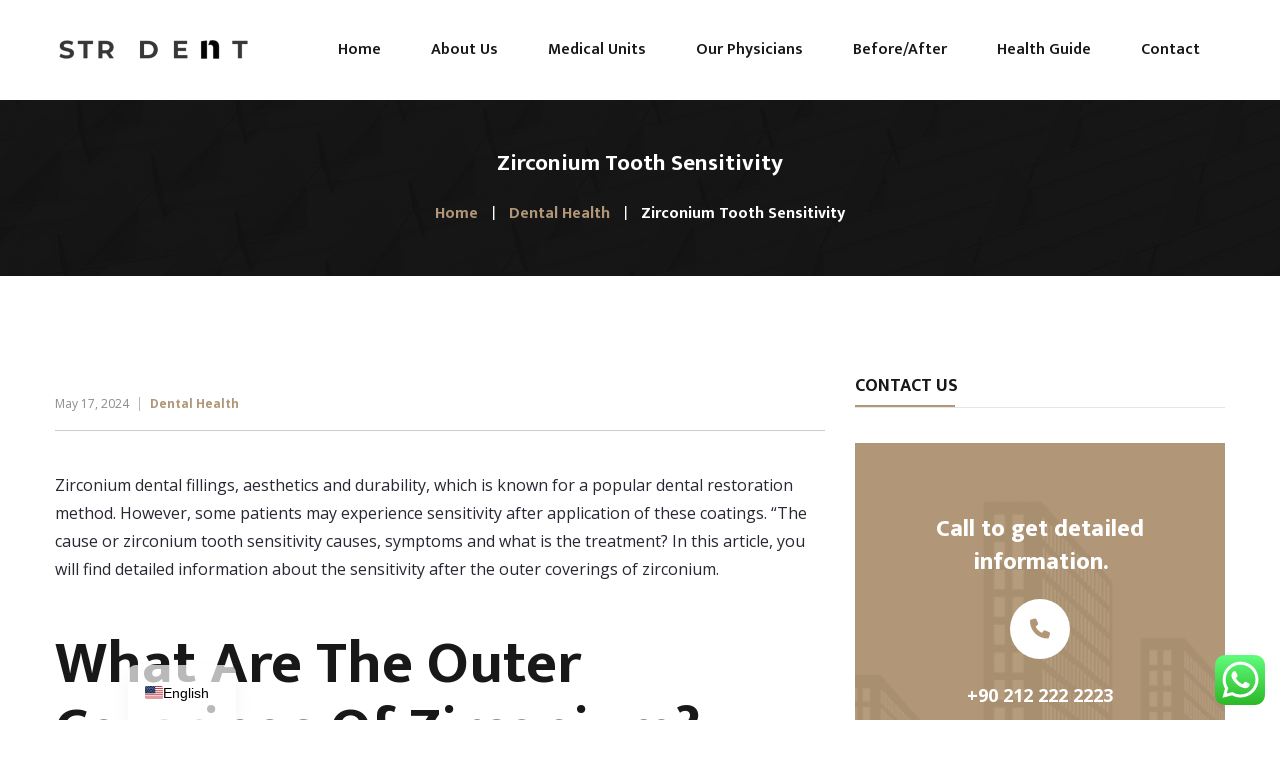

--- FILE ---
content_type: text/html; charset=UTF-8
request_url: https://strdent.com/en/zirkonyum-dis-hassasiyeti/
body_size: 20120
content:
<!DOCTYPE html>
<html lang="en-US" prefix="og: https://ogp.me/ns#">
<head>
	<meta charset="UTF-8">
	<meta name="viewport" content="width=device-width">
	<meta name="format-detection" content="telephone=no">
	<link rel="profile" href="//gmpg.org/xfn/11">
	<link rel="pingback" href="https://strdent.com/xmlrpc.php">
	<script async src="https://www.googletagmanager.com/gtag/js?id=AW-651739735"></script>
<script>
  window.dataLayer = window.dataLayer || [];
  function gtag(){dataLayer.push(arguments);}
  gtag('js', new Date());

  gtag('config', 'AW-651739735');
</script>
		<style>img:is([sizes="auto" i], [sizes^="auto," i]) { contain-intrinsic-size: 3000px 1500px }</style>
	
<!-- Search Engine Optimization by Rank Math - https://rankmath.com/ -->
<title>Zirconium Dental Sensitivity - STR DENT</title>
<meta name="description" content="Zirconium dental fillings, aesthetics and durability, which is known for a popular dental restoration method. However, some patients from the application of these coatings"/>
<meta name="robots" content="index, follow, max-snippet:-1, max-video-preview:-1, max-image-preview:large"/>
<link rel="canonical" href="https://strdent.com/en/zirkonyum-dis-hassasiyeti/" />
<meta property="og:locale" content="en_US" />
<meta property="og:type" content="article" />
<meta property="og:title" content="Zirconium Dental Sensitivity - STR DENT" />
<meta property="og:description" content="Zirconium dental fillings, aesthetics and durability, which is known for a popular dental restoration method. However, some patients from the application of these coatings" />
<meta property="og:url" content="https://strdent.com/en/zirkonyum-dis-hassasiyeti/" />
<meta property="og:site_name" content="STR DENT" />
<meta property="article:section" content="Dental Health" />
<meta property="article:published_time" content="2024-05-17T03:32:13+00:00" />
<meta name="twitter:card" content="summary_large_image" />
<meta name="twitter:title" content="Zirconium Dental Sensitivity - STR DENT" />
<meta name="twitter:description" content="Zirconium dental fillings, aesthetics and durability, which is known for a popular dental restoration method. However, some patients from the application of these coatings" />
<meta name="twitter:label1" content="Written by" />
<meta name="twitter:data1" content="STR DENT" />
<meta name="twitter:label2" content="Time to read" />
<meta name="twitter:data2" content="2 minutes" />
<script type="application/ld+json" class="rank-math-schema">{"@context":"https://schema.org","@graph":[{"@type":["Dentist","Organization"],"@id":"https://strdent.com/en/#organization","name":"STR DENT","url":"https://strdent.com/en","openingHours":["Monday,Tuesday,Wednesday,Thursday,Friday,Saturday,Sunday 09:00-17:00"]},{"@type":"WebSite","@id":"https://strdent.com/en/#website","url":"https://strdent.com/en","name":"STR DENT","publisher":{"@id":"https://strdent.com/en/#organization"},"inLanguage":"en-US"},{"@type":"WebPage","@id":"https://strdent.com/en/zirkonyum-dis-hassasiyeti/#webpage","url":"https://strdent.com/en/zirkonyum-dis-hassasiyeti/","name":"Zirkonyum Di\u015f Hassasiyeti - STR DENT","datePublished":"2024-05-17T03:32:13+00:00","dateModified":"2024-05-17T03:32:13+00:00","isPartOf":{"@id":"https://strdent.com/en/#website"},"inLanguage":"en-US"},{"@type":"Person","@id":"#","name":"STR DENT","url":"#","image":{"@type":"ImageObject","@id":"https://secure.gravatar.com/avatar/cb0f8d252a6aab1b9227415e4cb2ca8f381476a168658b5d484c597c02200fba?s=96&amp;d=mm&amp;r=g","url":"https://secure.gravatar.com/avatar/cb0f8d252a6aab1b9227415e4cb2ca8f381476a168658b5d484c597c02200fba?s=96&amp;d=mm&amp;r=g","caption":"STR DENT","inLanguage":"en-US"},"sameAs":["https://demo2.softasist.com"],"worksFor":{"@id":"https://strdent.com/en/#organization"}},{"@type":"BlogPosting","headline":"Zirkonyum Di\u015f Hassasiyeti - STR DENT","datePublished":"2024-05-17T03:32:13+00:00","dateModified":"2024-05-17T03:32:13+00:00","articleSection":"Di\u015f Sa\u011fl\u0131\u011f\u0131","author":{"@id":"#","name":"STR DENT"},"publisher":{"@id":"https://strdent.com/en/#organization"},"description":"Zirkonyum di\u015f kaplamalar\u0131, estetik ve dayan\u0131kl\u0131l\u0131\u011f\u0131yla bilinen pop\u00fcler bir di\u015f restorasyon y\u00f6ntemidir. Ancak, baz\u0131 hastalar bu kaplamalar\u0131n uygulanmas\u0131ndan","name":"Zirkonyum Di\u015f Hassasiyeti - STR DENT","@id":"https://strdent.com/en/zirkonyum-dis-hassasiyeti/#richSnippet","isPartOf":{"@id":"https://strdent.com/en/zirkonyum-dis-hassasiyeti/#webpage"},"inLanguage":"en-US","mainEntityOfPage":{"@id":"https://strdent.com/en/zirkonyum-dis-hassasiyeti/#webpage"}}]}</script>
<!-- /Rank Math WordPress SEO plugin -->

<link rel='dns-prefetch' href='//fonts.googleapis.com' />
<link rel='stylesheet' id='ht_ctc_main_css-css' href='https://strdent.com/wp-content/plugins/click-to-chat-for-whatsapp/new/inc/assets/css/main.css' type='text/css' media='all' />
<link rel='stylesheet' id='wp-block-library-css' href='https://strdent.com/wp-includes/css/dist/block-library/style.min.css' type='text/css' media='all' />
<style id='wp-block-library-theme-inline-css' type='text/css'>
.wp-block-audio :where(figcaption){color:#555;font-size:13px;text-align:center}.is-dark-theme .wp-block-audio :where(figcaption){color:#ffffffa6}.wp-block-audio{margin:0 0 1em}.wp-block-code{border:1px solid #ccc;border-radius:4px;font-family:Menlo,Consolas,monaco,monospace;padding:.8em 1em}.wp-block-embed :where(figcaption){color:#555;font-size:13px;text-align:center}.is-dark-theme .wp-block-embed :where(figcaption){color:#ffffffa6}.wp-block-embed{margin:0 0 1em}.blocks-gallery-caption{color:#555;font-size:13px;text-align:center}.is-dark-theme .blocks-gallery-caption{color:#ffffffa6}:root :where(.wp-block-image figcaption){color:#555;font-size:13px;text-align:center}.is-dark-theme :root :where(.wp-block-image figcaption){color:#ffffffa6}.wp-block-image{margin:0 0 1em}.wp-block-pullquote{border-bottom:4px solid;border-top:4px solid;color:currentColor;margin-bottom:1.75em}.wp-block-pullquote cite,.wp-block-pullquote footer,.wp-block-pullquote__citation{color:currentColor;font-size:.8125em;font-style:normal;text-transform:uppercase}.wp-block-quote{border-left:.25em solid;margin:0 0 1.75em;padding-left:1em}.wp-block-quote cite,.wp-block-quote footer{color:currentColor;font-size:.8125em;font-style:normal;position:relative}.wp-block-quote:where(.has-text-align-right){border-left:none;border-right:.25em solid;padding-left:0;padding-right:1em}.wp-block-quote:where(.has-text-align-center){border:none;padding-left:0}.wp-block-quote.is-large,.wp-block-quote.is-style-large,.wp-block-quote:where(.is-style-plain){border:none}.wp-block-search .wp-block-search__label{font-weight:700}.wp-block-search__button{border:1px solid #ccc;padding:.375em .625em}:where(.wp-block-group.has-background){padding:1.25em 2.375em}.wp-block-separator.has-css-opacity{opacity:.4}.wp-block-separator{border:none;border-bottom:2px solid;margin-left:auto;margin-right:auto}.wp-block-separator.has-alpha-channel-opacity{opacity:1}.wp-block-separator:not(.is-style-wide):not(.is-style-dots){width:100px}.wp-block-separator.has-background:not(.is-style-dots){border-bottom:none;height:1px}.wp-block-separator.has-background:not(.is-style-wide):not(.is-style-dots){height:2px}.wp-block-table{margin:0 0 1em}.wp-block-table td,.wp-block-table th{word-break:normal}.wp-block-table :where(figcaption){color:#555;font-size:13px;text-align:center}.is-dark-theme .wp-block-table :where(figcaption){color:#ffffffa6}.wp-block-video :where(figcaption){color:#555;font-size:13px;text-align:center}.is-dark-theme .wp-block-video :where(figcaption){color:#ffffffa6}.wp-block-video{margin:0 0 1em}:root :where(.wp-block-template-part.has-background){margin-bottom:0;margin-top:0;padding:1.25em 2.375em}
</style>
<style id='classic-theme-styles-inline-css' type='text/css'>
/*! This file is auto-generated */
.wp-block-button__link{color:#fff;background-color:#32373c;border-radius:9999px;box-shadow:none;text-decoration:none;padding:calc(.667em + 2px) calc(1.333em + 2px);font-size:1.125em}.wp-block-file__button{background:#32373c;color:#fff;text-decoration:none}
</style>
<link rel='stylesheet' id='cb-carousel-style-css' href='https://strdent.com/wp-content/plugins/carousel-block/blocks/../build/carousel-legacy/style-index.css' type='text/css' media='all' />
<style id='cb-carousel-v2-style-inline-css' type='text/css'>
.wp-block-cb-carousel-v2{position:relative}.wp-block-cb-carousel-v2[data-cb-pagination=true] .swiper-horizontal{margin-bottom:calc(var(--wp--custom--carousel-block--pagination-bullet-size, 8px)*4)}.wp-block-cb-carousel-v2 .cb-button-next,.wp-block-cb-carousel-v2 .cb-button-prev{color:var(--wp--custom--carousel-block--navigation-color,#000);height:var(--wp--custom--carousel-block--navigation-size,22px);margin-top:calc(0px - var(--wp--custom--carousel-block--navigation-size, 22px)/2);width:calc(var(--wp--custom--carousel-block--navigation-size, 22px)/44*27)}.wp-block-cb-carousel-v2 .cb-button-next:after,.wp-block-cb-carousel-v2 .cb-button-prev:after{font-size:var(--wp--custom--carousel-block--navigation-size,22px)}.wp-block-cb-carousel-v2 .cb-button-next:hover,.wp-block-cb-carousel-v2 .cb-button-prev:hover{color:var(--wp--custom--carousel-block--navigation-hover-color,var(--wp--custom--carousel-block--navigation-color,#000))}.wp-block-cb-carousel-v2 .cb-button-prev,.wp-block-cb-carousel-v2.cb-rtl .cb-button-next{left:calc(var(--wp--custom--carousel-block--navigation-size, 22px)*-1/44*27 - var(--wp--custom--carousel-block--navigation-sides-offset, 10px));right:auto}.wp-block-cb-carousel-v2 .cb-button-next,.wp-block-cb-carousel-v2.cb-rtl .cb-button-prev{left:auto;right:calc(var(--wp--custom--carousel-block--navigation-size, 22px)*-1/44*27 - var(--wp--custom--carousel-block--navigation-sides-offset, 10px))}.wp-block-cb-carousel-v2.cb-rtl .cb-button-next,.wp-block-cb-carousel-v2.cb-rtl .cb-button-prev{transform:scaleX(-1)}.wp-block-cb-carousel-v2 .cb-pagination.swiper-pagination-horizontal{bottom:var(--wp--custom--carousel-block--pagination-bottom,-20px);display:flex;justify-content:center;top:var(--wp--custom--carousel-block--pagination-top,auto)}.wp-block-cb-carousel-v2 .cb-pagination.swiper-pagination-horizontal.swiper-pagination-bullets .cb-pagination-bullet{margin:0 var(--wp--custom--carousel-block--pagination-bullet-horizontal-gap,4px)}.wp-block-cb-carousel-v2 .cb-pagination .cb-pagination-bullet{background:var(--wp--custom--carousel-block--pagination-bullet-color,var(--wp--custom--carousel-block--pagination-bullet-inactive-color,#000));height:var(--wp--custom--carousel-block--pagination-bullet-size,8px);opacity:var(--wp--custom--carousel-block--pagination-bullet-inactive-opacity,var(--wp--custom--carousel-block--pagination-bullet-opacity,.2));width:var(--wp--custom--carousel-block--pagination-bullet-size,8px)}.wp-block-cb-carousel-v2 .cb-pagination .cb-pagination-bullet.swiper-pagination-bullet-active{background:var(--wp--custom--carousel-block--pagination-bullet-active-color,#000);opacity:var(--wp--custom--carousel-block--pagination-bullet-active-opacity,1)}.wp-block-cb-carousel-v2 .cb-pagination .cb-pagination-bullet:not(.swiper-pagination-bullet-active):hover{background:var(--wp--custom--carousel-block--pagination-bullet-hover-color,var(--wp--custom--carousel-block--pagination-bullet-inactive-hover-color,var(--wp--custom--carousel-block--pagination-bullet-active-color,#000)));opacity:var(--wp--custom--carousel-block--pagination-bullet-inactive-hover-opacity,var(--wp--custom--carousel-block--pagination-bullet-inactive-opacity,.2))}.wp-block-cb-carousel-v2.alignfull .cb-button-next,.wp-block-cb-carousel-v2.alignfull .cb-button-prev{color:var(--wp--custom--carousel-block--navigation-alignfull-color,#000)}.wp-block-cb-carousel-v2.alignfull .cb-button-prev,.wp-block-cb-carousel-v2.alignfull.cb-rtl .cb-button-next{left:var(--wp--custom--carousel-block--navigation-sides-offset,10px);right:auto}.wp-block-cb-carousel-v2.alignfull .cb-button-next,.wp-block-cb-carousel-v2.alignfull.cb-rtl .cb-button-prev{left:auto;right:var(--wp--custom--carousel-block--navigation-sides-offset,10px)}.wp-block-cb-carousel-v2 .wp-block-image{margin-bottom:var(--wp--custom--carousel-block--image-margin-bottom,0);margin-top:var(--wp--custom--carousel-block--image-margin-top,0)}.wp-block-cb-carousel-v2 .wp-block-cover{margin-bottom:var(--wp--custom--carousel-block--cover-margin-bottom,0);margin-top:var(--wp--custom--carousel-block--cover-margin-top,0)}.wp-block-cb-carousel-v2 .wp-block-cover.aligncenter,.wp-block-cb-carousel-v2 .wp-block-image.aligncenter{margin-left:auto!important;margin-right:auto!important}

</style>
<style id='filebird-block-filebird-gallery-style-inline-css' type='text/css'>
ul.filebird-block-filebird-gallery{margin:auto!important;padding:0!important;width:100%}ul.filebird-block-filebird-gallery.layout-grid{display:grid;grid-gap:20px;align-items:stretch;grid-template-columns:repeat(var(--columns),1fr);justify-items:stretch}ul.filebird-block-filebird-gallery.layout-grid li img{border:1px solid #ccc;box-shadow:2px 2px 6px 0 rgba(0,0,0,.3);height:100%;max-width:100%;-o-object-fit:cover;object-fit:cover;width:100%}ul.filebird-block-filebird-gallery.layout-masonry{-moz-column-count:var(--columns);-moz-column-gap:var(--space);column-gap:var(--space);-moz-column-width:var(--min-width);columns:var(--min-width) var(--columns);display:block;overflow:auto}ul.filebird-block-filebird-gallery.layout-masonry li{margin-bottom:var(--space)}ul.filebird-block-filebird-gallery li{list-style:none}ul.filebird-block-filebird-gallery li figure{height:100%;margin:0;padding:0;position:relative;width:100%}ul.filebird-block-filebird-gallery li figure figcaption{background:linear-gradient(0deg,rgba(0,0,0,.7),rgba(0,0,0,.3) 70%,transparent);bottom:0;box-sizing:border-box;color:#fff;font-size:.8em;margin:0;max-height:100%;overflow:auto;padding:3em .77em .7em;position:absolute;text-align:center;width:100%;z-index:2}ul.filebird-block-filebird-gallery li figure figcaption a{color:inherit}

</style>
<style id='global-styles-inline-css' type='text/css'>
:root{--wp--preset--aspect-ratio--square: 1;--wp--preset--aspect-ratio--4-3: 4/3;--wp--preset--aspect-ratio--3-4: 3/4;--wp--preset--aspect-ratio--3-2: 3/2;--wp--preset--aspect-ratio--2-3: 2/3;--wp--preset--aspect-ratio--16-9: 16/9;--wp--preset--aspect-ratio--9-16: 9/16;--wp--preset--color--black: #181818;--wp--preset--color--cyan-bluish-gray: #abb8c3;--wp--preset--color--white: #ffffff;--wp--preset--color--pale-pink: #f78da7;--wp--preset--color--vivid-red: #cf2e2e;--wp--preset--color--luminous-vivid-orange: #ff6900;--wp--preset--color--luminous-vivid-amber: #fcb900;--wp--preset--color--light-green-cyan: #7bdcb5;--wp--preset--color--vivid-green-cyan: #00d084;--wp--preset--color--pale-cyan-blue: #8ed1fc;--wp--preset--color--vivid-cyan-blue: #0693e3;--wp--preset--color--vivid-purple: #9b51e0;--wp--preset--color--main-theme: #B19777;--wp--preset--color--gray: #F3F3F3;--wp--preset--gradient--vivid-cyan-blue-to-vivid-purple: linear-gradient(135deg,rgba(6,147,227,1) 0%,rgb(155,81,224) 100%);--wp--preset--gradient--light-green-cyan-to-vivid-green-cyan: linear-gradient(135deg,rgb(122,220,180) 0%,rgb(0,208,130) 100%);--wp--preset--gradient--luminous-vivid-amber-to-luminous-vivid-orange: linear-gradient(135deg,rgba(252,185,0,1) 0%,rgba(255,105,0,1) 100%);--wp--preset--gradient--luminous-vivid-orange-to-vivid-red: linear-gradient(135deg,rgba(255,105,0,1) 0%,rgb(207,46,46) 100%);--wp--preset--gradient--very-light-gray-to-cyan-bluish-gray: linear-gradient(135deg,rgb(238,238,238) 0%,rgb(169,184,195) 100%);--wp--preset--gradient--cool-to-warm-spectrum: linear-gradient(135deg,rgb(74,234,220) 0%,rgb(151,120,209) 20%,rgb(207,42,186) 40%,rgb(238,44,130) 60%,rgb(251,105,98) 80%,rgb(254,248,76) 100%);--wp--preset--gradient--blush-light-purple: linear-gradient(135deg,rgb(255,206,236) 0%,rgb(152,150,240) 100%);--wp--preset--gradient--blush-bordeaux: linear-gradient(135deg,rgb(254,205,165) 0%,rgb(254,45,45) 50%,rgb(107,0,62) 100%);--wp--preset--gradient--luminous-dusk: linear-gradient(135deg,rgb(255,203,112) 0%,rgb(199,81,192) 50%,rgb(65,88,208) 100%);--wp--preset--gradient--pale-ocean: linear-gradient(135deg,rgb(255,245,203) 0%,rgb(182,227,212) 50%,rgb(51,167,181) 100%);--wp--preset--gradient--electric-grass: linear-gradient(135deg,rgb(202,248,128) 0%,rgb(113,206,126) 100%);--wp--preset--gradient--midnight: linear-gradient(135deg,rgb(2,3,129) 0%,rgb(40,116,252) 100%);--wp--preset--font-size--small: 14px;--wp--preset--font-size--medium: 20px;--wp--preset--font-size--large: 24px;--wp--preset--font-size--x-large: 42px;--wp--preset--font-size--regular: 16px;--wp--preset--spacing--20: 0.44rem;--wp--preset--spacing--30: 0.67rem;--wp--preset--spacing--40: 1rem;--wp--preset--spacing--50: 1.5rem;--wp--preset--spacing--60: 2.25rem;--wp--preset--spacing--70: 3.38rem;--wp--preset--spacing--80: 5.06rem;--wp--preset--shadow--natural: 6px 6px 9px rgba(0, 0, 0, 0.2);--wp--preset--shadow--deep: 12px 12px 50px rgba(0, 0, 0, 0.4);--wp--preset--shadow--sharp: 6px 6px 0px rgba(0, 0, 0, 0.2);--wp--preset--shadow--outlined: 6px 6px 0px -3px rgba(255, 255, 255, 1), 6px 6px rgba(0, 0, 0, 1);--wp--preset--shadow--crisp: 6px 6px 0px rgba(0, 0, 0, 1);}:where(.is-layout-flex){gap: 0.5em;}:where(.is-layout-grid){gap: 0.5em;}body .is-layout-flex{display: flex;}.is-layout-flex{flex-wrap: wrap;align-items: center;}.is-layout-flex > :is(*, div){margin: 0;}body .is-layout-grid{display: grid;}.is-layout-grid > :is(*, div){margin: 0;}:where(.wp-block-columns.is-layout-flex){gap: 2em;}:where(.wp-block-columns.is-layout-grid){gap: 2em;}:where(.wp-block-post-template.is-layout-flex){gap: 1.25em;}:where(.wp-block-post-template.is-layout-grid){gap: 1.25em;}.has-black-color{color: var(--wp--preset--color--black) !important;}.has-cyan-bluish-gray-color{color: var(--wp--preset--color--cyan-bluish-gray) !important;}.has-white-color{color: var(--wp--preset--color--white) !important;}.has-pale-pink-color{color: var(--wp--preset--color--pale-pink) !important;}.has-vivid-red-color{color: var(--wp--preset--color--vivid-red) !important;}.has-luminous-vivid-orange-color{color: var(--wp--preset--color--luminous-vivid-orange) !important;}.has-luminous-vivid-amber-color{color: var(--wp--preset--color--luminous-vivid-amber) !important;}.has-light-green-cyan-color{color: var(--wp--preset--color--light-green-cyan) !important;}.has-vivid-green-cyan-color{color: var(--wp--preset--color--vivid-green-cyan) !important;}.has-pale-cyan-blue-color{color: var(--wp--preset--color--pale-cyan-blue) !important;}.has-vivid-cyan-blue-color{color: var(--wp--preset--color--vivid-cyan-blue) !important;}.has-vivid-purple-color{color: var(--wp--preset--color--vivid-purple) !important;}.has-black-background-color{background-color: var(--wp--preset--color--black) !important;}.has-cyan-bluish-gray-background-color{background-color: var(--wp--preset--color--cyan-bluish-gray) !important;}.has-white-background-color{background-color: var(--wp--preset--color--white) !important;}.has-pale-pink-background-color{background-color: var(--wp--preset--color--pale-pink) !important;}.has-vivid-red-background-color{background-color: var(--wp--preset--color--vivid-red) !important;}.has-luminous-vivid-orange-background-color{background-color: var(--wp--preset--color--luminous-vivid-orange) !important;}.has-luminous-vivid-amber-background-color{background-color: var(--wp--preset--color--luminous-vivid-amber) !important;}.has-light-green-cyan-background-color{background-color: var(--wp--preset--color--light-green-cyan) !important;}.has-vivid-green-cyan-background-color{background-color: var(--wp--preset--color--vivid-green-cyan) !important;}.has-pale-cyan-blue-background-color{background-color: var(--wp--preset--color--pale-cyan-blue) !important;}.has-vivid-cyan-blue-background-color{background-color: var(--wp--preset--color--vivid-cyan-blue) !important;}.has-vivid-purple-background-color{background-color: var(--wp--preset--color--vivid-purple) !important;}.has-black-border-color{border-color: var(--wp--preset--color--black) !important;}.has-cyan-bluish-gray-border-color{border-color: var(--wp--preset--color--cyan-bluish-gray) !important;}.has-white-border-color{border-color: var(--wp--preset--color--white) !important;}.has-pale-pink-border-color{border-color: var(--wp--preset--color--pale-pink) !important;}.has-vivid-red-border-color{border-color: var(--wp--preset--color--vivid-red) !important;}.has-luminous-vivid-orange-border-color{border-color: var(--wp--preset--color--luminous-vivid-orange) !important;}.has-luminous-vivid-amber-border-color{border-color: var(--wp--preset--color--luminous-vivid-amber) !important;}.has-light-green-cyan-border-color{border-color: var(--wp--preset--color--light-green-cyan) !important;}.has-vivid-green-cyan-border-color{border-color: var(--wp--preset--color--vivid-green-cyan) !important;}.has-pale-cyan-blue-border-color{border-color: var(--wp--preset--color--pale-cyan-blue) !important;}.has-vivid-cyan-blue-border-color{border-color: var(--wp--preset--color--vivid-cyan-blue) !important;}.has-vivid-purple-border-color{border-color: var(--wp--preset--color--vivid-purple) !important;}.has-vivid-cyan-blue-to-vivid-purple-gradient-background{background: var(--wp--preset--gradient--vivid-cyan-blue-to-vivid-purple) !important;}.has-light-green-cyan-to-vivid-green-cyan-gradient-background{background: var(--wp--preset--gradient--light-green-cyan-to-vivid-green-cyan) !important;}.has-luminous-vivid-amber-to-luminous-vivid-orange-gradient-background{background: var(--wp--preset--gradient--luminous-vivid-amber-to-luminous-vivid-orange) !important;}.has-luminous-vivid-orange-to-vivid-red-gradient-background{background: var(--wp--preset--gradient--luminous-vivid-orange-to-vivid-red) !important;}.has-very-light-gray-to-cyan-bluish-gray-gradient-background{background: var(--wp--preset--gradient--very-light-gray-to-cyan-bluish-gray) !important;}.has-cool-to-warm-spectrum-gradient-background{background: var(--wp--preset--gradient--cool-to-warm-spectrum) !important;}.has-blush-light-purple-gradient-background{background: var(--wp--preset--gradient--blush-light-purple) !important;}.has-blush-bordeaux-gradient-background{background: var(--wp--preset--gradient--blush-bordeaux) !important;}.has-luminous-dusk-gradient-background{background: var(--wp--preset--gradient--luminous-dusk) !important;}.has-pale-ocean-gradient-background{background: var(--wp--preset--gradient--pale-ocean) !important;}.has-electric-grass-gradient-background{background: var(--wp--preset--gradient--electric-grass) !important;}.has-midnight-gradient-background{background: var(--wp--preset--gradient--midnight) !important;}.has-small-font-size{font-size: var(--wp--preset--font-size--small) !important;}.has-medium-font-size{font-size: var(--wp--preset--font-size--medium) !important;}.has-large-font-size{font-size: var(--wp--preset--font-size--large) !important;}.has-x-large-font-size{font-size: var(--wp--preset--font-size--x-large) !important;}
:where(.wp-block-post-template.is-layout-flex){gap: 1.25em;}:where(.wp-block-post-template.is-layout-grid){gap: 1.25em;}
:where(.wp-block-columns.is-layout-flex){gap: 2em;}:where(.wp-block-columns.is-layout-grid){gap: 2em;}
:root :where(.wp-block-pullquote){font-size: 1.5em;line-height: 1.6;}
</style>
<link rel='stylesheet' id='lvca-animate-styles-css' href='https://strdent.com/wp-content/plugins/addons-for-visual-composer/assets/css/animate.css' type='text/css' media='all' />
<link rel='stylesheet' id='lvca-frontend-styles-css' href='https://strdent.com/wp-content/plugins/addons-for-visual-composer/assets/css/lvca-frontend.css' type='text/css' media='all' />
<link rel='stylesheet' id='lvca-icomoon-styles-css' href='https://strdent.com/wp-content/plugins/addons-for-visual-composer/assets/css/icomoon.css' type='text/css' media='all' />
<link rel='stylesheet' id='contact-form-7-css' href='https://strdent.com/wp-content/plugins/contact-form-7/includes/css/styles.css' type='text/css' media='all' />
<link rel='stylesheet' id='lte-custom-css' href='https://strdent.com/wp-content/plugins/lt-core/assets/lt-custom.css' type='text/css' media='all' />
<link rel='stylesheet' id='lvca-accordion-css' href='https://strdent.com/wp-content/plugins/addons-for-visual-composer/includes/addons/accordion/css/style.css' type='text/css' media='all' />
<link rel='stylesheet' id='lvca-slick-css' href='https://strdent.com/wp-content/plugins/addons-for-visual-composer/assets/css/slick.css' type='text/css' media='all' />
<link rel='stylesheet' id='lvca-carousel-css' href='https://strdent.com/wp-content/plugins/addons-for-visual-composer/includes/addons/carousel/css/style.css' type='text/css' media='all' />
<link rel='stylesheet' id='lvca-clients-css' href='https://strdent.com/wp-content/plugins/addons-for-visual-composer/includes/addons/clients/css/style.css' type='text/css' media='all' />
<link rel='stylesheet' id='lvca-heading-css' href='https://strdent.com/wp-content/plugins/addons-for-visual-composer/includes/addons/heading/css/style.css' type='text/css' media='all' />
<link rel='stylesheet' id='lvca-odometers-css' href='https://strdent.com/wp-content/plugins/addons-for-visual-composer/includes/addons/odometers/css/style.css' type='text/css' media='all' />
<link rel='stylesheet' id='lvca-piecharts-css' href='https://strdent.com/wp-content/plugins/addons-for-visual-composer/includes/addons/piecharts/css/style.css' type='text/css' media='all' />
<link rel='stylesheet' id='lvca-posts-carousel-css' href='https://strdent.com/wp-content/plugins/addons-for-visual-composer/includes/addons/posts-carousel/css/style.css' type='text/css' media='all' />
<link rel='stylesheet' id='lvca-pricing-table-css' href='https://strdent.com/wp-content/plugins/addons-for-visual-composer/includes/addons/pricing-table/css/style.css' type='text/css' media='all' />
<link rel='stylesheet' id='lvca-services-css' href='https://strdent.com/wp-content/plugins/addons-for-visual-composer/includes/addons/services/css/style.css' type='text/css' media='all' />
<link rel='stylesheet' id='lvca-stats-bar-css' href='https://strdent.com/wp-content/plugins/addons-for-visual-composer/includes/addons/stats-bar/css/style.css' type='text/css' media='all' />
<link rel='stylesheet' id='lvca-tabs-css' href='https://strdent.com/wp-content/plugins/addons-for-visual-composer/includes/addons/tabs/css/style.css' type='text/css' media='all' />
<link rel='stylesheet' id='lvca-team-members-css' href='https://strdent.com/wp-content/plugins/addons-for-visual-composer/includes/addons/team/css/style.css' type='text/css' media='all' />
<link rel='stylesheet' id='lvca-testimonials-css' href='https://strdent.com/wp-content/plugins/addons-for-visual-composer/includes/addons/testimonials/css/style.css' type='text/css' media='all' />
<link rel='stylesheet' id='lvca-flexslider-css' href='https://strdent.com/wp-content/plugins/addons-for-visual-composer/assets/css/flexslider.css' type='text/css' media='all' />
<link rel='stylesheet' id='lvca-testimonials-slider-css' href='https://strdent.com/wp-content/plugins/addons-for-visual-composer/includes/addons/testimonials-slider/css/style.css' type='text/css' media='all' />
<link rel='stylesheet' id='lvca-portfolio-css' href='https://strdent.com/wp-content/plugins/addons-for-visual-composer/includes/addons/portfolio/css/style.css' type='text/css' media='all' />
<link rel='stylesheet' id='bootstrap-css' href='https://strdent.com/wp-content/themes/ollis/assets/css/bootstrap-grid.css' type='text/css' media='all' />
<link rel='stylesheet' id='ollis-plugins-css' href='https://strdent.com/wp-content/themes/ollis/assets/css/plugins.css' type='text/css' media='all' />
<link rel='stylesheet' id='ollis-theme-style-css' href='https://strdent.com/wp-content/themes/ollis-child/style.css' type='text/css' media='all' />
<style id='ollis-theme-style-inline-css' type='text/css'>
@font-face {
			font-family: 'ollis-fontello';
			  src: url('https://strdent.com/wp-content/themes/ollis/assets/fontello/ltx-ollis.eot?1.0');
			  src: url('https://strdent.com/wp-content/themes/ollis/assets/fontello/ltx-ollis.eot?1.0#iefix') format('embedded-opentype'),
			       url('https://strdent.com/wp-content/themes/ollis/assets/fontello/ltx-ollis.woff2?1.0') format('woff2'),
			       url('https://strdent.com/wp-content/themes/ollis/assets/fontello/ltx-ollis.woff?1.0') format('woff'),
			       url('https://strdent.com/wp-content/themes/ollis/assets/fontello/ltx-ollis.ttf?1.0') format('truetype'),
			       url('https://strdent.com/wp-content/themes/ollis/assets/fontello/ltx-ollis.svg?1.0#ltx-ollis') format('svg');
			  font-weight: normal;
			  font-style: normal;
			}
			:root {			  --black:  #181818 !important;			  --black-darker:  #000000;			  --black-text:  rgba(24,24,24,1);			  --black-light:  rgba(24,24,24,.7);			  --gray:   #F3F3F3 !important;			  --gray-lighter:   rgba(243,243,243,.5);			  --white:  #FFFFFF !important;			  --white-text:  rgba(255,255,255,.75);			  --main:   #B19777 !important;			  --main-darker: #937959;			  --main-lighter:  rgba(177,151,119,.5);			  --second:   #B19777 !important;			  --red:   #BDA881 !important;--font-main: 'Open Sans' !important;--font-headers: 'Mukta' !important;--font-subheaders: 'Pinyon Script' !important;			  			}				.page-header { background-image: url(//demo2.softasist.com/wp-content/uploads/2018/02/parallax_03.jpg) !important; } #ltx-widgets-footer { background-image: url(//demo2.softasist.com/wp-content/uploads/2018/02/footer-map.png) !important; } #nav-wrapper.navbar-layout-transparent nav.navbar.dark.affix { background-color: rgba(0,0,0,0.75) !important; } nav.navbar .logo img { max-height: 30px !important; } 
</style>
<link rel='stylesheet' id='font-awesome-css' href='https://strdent.com/wp-content/themes/ollis/assets/fonts/font-awesome/css/all.min.css' type='text/css' media='all' />
<link rel='stylesheet' id='trp-language-switcher-v2-css' href='https://strdent.com/wp-content/plugins/translatepress-multilingual/assets/css/trp-language-switcher-v2.css' type='text/css' media='all' />
<link rel='stylesheet' id='ollis-parent-style-css' href='https://strdent.com/wp-content/themes/ollis/style.css' type='text/css' media='all' />
<link rel='stylesheet' id='ollis-child-style-css' href='https://strdent.com/wp-content/themes/ollis-child/style.css' type='text/css' media='all' />
<link rel='stylesheet' id='vc_font_awesome_5_shims-css' href='https://strdent.com/wp-content/plugins/js_composer/assets/lib/vendor/dist/@fortawesome/fontawesome-free/css/v4-shims.min.css' type='text/css' media='all' />
<link rel='stylesheet' id='vc_font_awesome_6-css' href='https://strdent.com/wp-content/plugins/js_composer/assets/lib/vendor/dist/@fortawesome/fontawesome-free/css/all.min.css' type='text/css' media='all' />
<link rel='stylesheet' id='magnific-popup-css' href='https://strdent.com/wp-content/themes/ollis/assets/css/magnific-popup.css' type='text/css' media='all' />
<link rel='stylesheet' id='ollis-google-fonts-css' href='//fonts.googleapis.com/css?family=Open+Sans:400,300,400i,600,700,700i,800%7CMukta:700,400,600,800%7CPinyon+Script:400&#038;subset=greek-ext,latin' type='text/css' media='all' />
<link rel='stylesheet' id='ollis-fontello-css' href='https://strdent.com/wp-content/themes/ollis/assets/fontello/ltx-ollis-codes.css' type='text/css' media='all' />
<link rel='stylesheet' id='font-awesome-shims-css' href='https://strdent.com/wp-content/themes/ollis/assets/fonts/font-awesome/css/v4-shims.min.css' type='text/css' media='all' />
<script type="text/javascript" src="https://strdent.com/wp-includes/js/jquery/jquery.min.js" id="jquery-core-js"></script>
<script type="text/javascript" src="https://strdent.com/wp-includes/js/jquery/jquery-migrate.min.js" id="jquery-migrate-js"></script>
<script type="text/javascript" src="https://strdent.com/wp-content/plugins/addons-for-visual-composer/assets/js/jquery.waypoints.min.js" id="lvca-waypoints-js"></script>
<script type="text/javascript" id="lvca-frontend-scripts-js-extra">
/* <![CDATA[ */
var lvca_settings = {"mobile_width":"780","custom_css":""};
/* ]]> */
</script>
<script type="text/javascript" src="https://strdent.com/wp-content/plugins/addons-for-visual-composer/assets/js/lvca-frontend.min.js" id="lvca-frontend-scripts-js"></script>
<script type="text/javascript" src="//strdent.com/wp-content/plugins/revslider/sr6/assets/js/rbtools.min.js" async id="tp-tools-js"></script>
<script type="text/javascript" src="//strdent.com/wp-content/plugins/revslider/sr6/assets/js/rs6.min.js" async id="revmin-js"></script>
<script type="text/javascript" src="https://strdent.com/wp-content/plugins/addons-for-visual-composer/includes/addons/accordion/js/accordion.min.js" id="lvca-accordion-js"></script>
<script type="text/javascript" src="https://strdent.com/wp-content/plugins/addons-for-visual-composer/assets/js/slick.min.js" id="lvca-slick-carousel-js"></script>
<script type="text/javascript" src="https://strdent.com/wp-content/plugins/addons-for-visual-composer/assets/js/jquery.stats.min.js" id="lvca-stats-js"></script>
<script type="text/javascript" src="https://strdent.com/wp-content/plugins/addons-for-visual-composer/includes/addons/odometers/js/odometer.min.js" id="lvca-odometers-js"></script>
<script type="text/javascript" src="https://strdent.com/wp-content/plugins/addons-for-visual-composer/includes/addons/piecharts/js/piechart.min.js" id="lvca-piecharts-js"></script>
<script type="text/javascript" src="https://strdent.com/wp-content/plugins/addons-for-visual-composer/includes/addons/posts-carousel/js/posts-carousel.min.js" id="lvca-post-carousel-js"></script>
<script type="text/javascript" src="https://strdent.com/wp-content/plugins/addons-for-visual-composer/includes/addons/spacer/js/spacer.min.js" id="lvca-spacer-js"></script>
<script type="text/javascript" src="https://strdent.com/wp-content/plugins/addons-for-visual-composer/includes/addons/services/js/services.min.js" id="lvca-services-js"></script>
<script type="text/javascript" src="https://strdent.com/wp-content/plugins/addons-for-visual-composer/includes/addons/stats-bar/js/stats-bar.min.js" id="lvca-stats-bar-js"></script>
<script type="text/javascript" src="https://strdent.com/wp-content/plugins/addons-for-visual-composer/includes/addons/tabs/js/tabs.min.js" id="lvca-tabs-js"></script>
<script type="text/javascript" src="https://strdent.com/wp-content/plugins/addons-for-visual-composer/assets/js/jquery.flexslider.min.js" id="lvca-flexslider-js"></script>
<script type="text/javascript" src="https://strdent.com/wp-content/plugins/addons-for-visual-composer/includes/addons/testimonials-slider/js/testimonials.min.js" id="lvca-testimonials-slider-js"></script>
<script type="text/javascript" src="https://strdent.com/wp-content/plugins/addons-for-visual-composer/assets/js/isotope.pkgd.min.js" id="lvca-isotope-js"></script>
<script type="text/javascript" src="https://strdent.com/wp-content/plugins/addons-for-visual-composer/assets/js/imagesloaded.pkgd.min.js" id="lvca-imagesloaded-js"></script>
<script type="text/javascript" src="https://strdent.com/wp-content/plugins/addons-for-visual-composer/includes/addons/portfolio/js/portfolio.min.js" id="lvca-portfolio-js"></script>
<script type="text/javascript" src="https://strdent.com/wp-content/plugins/translatepress-multilingual/assets/js/trp-frontend-language-switcher.js" id="trp-language-switcher-js-v2-js"></script>
<script type="text/javascript" src="https://strdent.com/wp-content/themes/ollis/assets/js/modernizr-2.6.2.min.js" id="modernizr-js"></script>
<script></script><link rel="https://api.w.org/" href="https://strdent.com/en/wp-json/" /><link rel="alternate" title="JSON" type="application/json" href="https://strdent.com/en/wp-json/wp/v2/posts/22055" /><link rel="alternate" title="oEmbed (JSON)" type="application/json+oembed" href="https://strdent.com/en/wp-json/oembed/1.0/embed?url=https%3A%2F%2Fstrdent.com%2Fen%2Fzirkonyum-dis-hassasiyeti%2F" />
<link rel="alternate" title="oEmbed (XML)" type="text/xml+oembed" href="https://strdent.com/en/wp-json/oembed/1.0/embed?url=https%3A%2F%2Fstrdent.com%2Fen%2Fzirkonyum-dis-hassasiyeti%2F&#038;format=xml" />
        <script type="text/javascript">
            (function () {
                window.lvca_fs = {can_use_premium_code: false};
            })();
        </script>
        <!-- Meta Pixel Code -->
<script>
  !function(f,b,e,v,n,t,s)
  {if(f.fbq)return;n=f.fbq=function(){n.callMethod?
  n.callMethod.apply(n,arguments):n.queue.push(arguments)};
  if(!f._fbq)f._fbq=n;n.push=n;n.loaded=!0;n.version='2.0';
  n.queue=[];t=b.createElement(e);t.async=!0;
  t.src=v;s=b.getElementsByTagName(e)[0];
  s.parentNode.insertBefore(t,s)}(window, document,'script',
  'https://connect.facebook.net/en_US/fbevents.js');
  fbq('init', '793664358418636');
  fbq('track', 'PageView');
</script>
<noscript><img height="1" width="1" style="display:none"
  src="https://www.facebook.com/tr?id=793664358418636&ev=PageView&noscript=1"
/></noscript>
<!-- End Meta Pixel Code -->
    <meta name="google-site-verification" content="XxsaowGvFpgnjgJJq-U8Xn8EtThNFTRVbrGcjzsmshg" />
    <!-- Yandex.Metrika counter -->
<script type="text/javascript" >
   (function(m,e,t,r,i,k,a){m[i]=m[i]||function(){(m[i].a=m[i].a||[]).push(arguments)};
   m[i].l=1*new Date();k=e.createElement(t),a=e.getElementsByTagName(t)[0],k.async=1,k.src=r,a.parentNode.insertBefore(k,a)})
   (window, document, "script", "https://mc.yandex.ru/metrika/tag.js", "ym");

   ym(85888153, "init", {
        clickmap:true,
        trackLinks:true,
        accurateTrackBounce:true,
        webvisor:true
   });
</script>
<noscript><div><img src="https://mc.yandex.ru/watch/85888153" style="position:absolute; left:-9999px;" alt="" /></div></noscript>
<!-- /Yandex.Metrika counter -->
<!-- Global site tag (gtag.js) - Google Analytics -->
<script async src="https://www.googletagmanager.com/gtag/js?id=G-3TWEE9TK0W"></script>
<script>
  window.dataLayer = window.dataLayer || [];
  function gtag(){dataLayer.push(arguments);}
  gtag('js', new Date());

  gtag('config', 'G-3TWEE9TK0W');
</script>
<!-- Global site tag (gtag.js) - Google Analytics -->
<script async src="https://www.googletagmanager.com/gtag/js?id=UA-210133602-1"></script>
<script>
  window.dataLayer = window.dataLayer || [];
  function gtag(){dataLayer.push(arguments);}
  gtag('js', new Date());

  gtag('config', 'UA-210133602-1');
</script>
<!-- Meta Pixel Code -->
<script>
!function(f,b,e,v,n,t,s)
{if(f.fbq)return;n=f.fbq=function(){n.callMethod?
n.callMethod.apply(n,arguments):n.queue.push(arguments)};
if(!f._fbq)f._fbq=n;n.push=n;n.loaded=!0;n.version='2.0';
n.queue=[];t=b.createElement(e);t.async=!0;
t.src=v;s=b.getElementsByTagName(e)[0];
s.parentNode.insertBefore(t,s)}(window, document,'script',
'https://connect.facebook.net/en_US/fbevents.js');
fbq('init', '2887632584779177');
fbq('track', 'PageView');
</script>
<noscript><img height="1" width="1" style="display:none"
src="https://www.facebook.com/tr?id=2887632584779177&ev=PageView&noscript=1"
/></noscript>
<!-- End Meta Pixel Code -->

	<meta name="google-site-verification" content="1P6dr3u9DWXwUcdl-7neL5FzC5H5M72RiPLolE6DIgM" />
<link rel="alternate" hreflang="tr-TR" href="https://strdent.com/zirkonyum-dis-hassasiyeti/"/>
<link rel="alternate" hreflang="en-US" href="https://strdent.com/en/zirkonyum-dis-hassasiyeti/"/>
<link rel="alternate" hreflang="tr" href="https://strdent.com/zirkonyum-dis-hassasiyeti/"/>
<link rel="alternate" hreflang="en" href="https://strdent.com/en/zirkonyum-dis-hassasiyeti/"/>
<meta name="generator" content="Powered by WPBakery Page Builder - drag and drop page builder for WordPress."/>
<meta name="generator" content="Powered by Slider Revolution 6.7.35 - responsive, Mobile-Friendly Slider Plugin for WordPress with comfortable drag and drop interface." />
<style id="uagb-style-conditional-extension">@media (min-width: 1025px){body .uag-hide-desktop.uagb-google-map__wrap,body .uag-hide-desktop{display:none !important}}@media (min-width: 768px) and (max-width: 1024px){body .uag-hide-tab.uagb-google-map__wrap,body .uag-hide-tab{display:none !important}}@media (max-width: 767px){body .uag-hide-mob.uagb-google-map__wrap,body .uag-hide-mob{display:none !important}}</style><style id="uagb-style-frontend-22055">.uag-blocks-common-selector{z-index:var(--z-index-desktop) !important}@media (max-width: 976px){.uag-blocks-common-selector{z-index:var(--z-index-tablet) !important}}@media (max-width: 767px){.uag-blocks-common-selector{z-index:var(--z-index-mobile) !important}}
</style><link rel="icon" href="https://strdent.com/wp-content/uploads/2025/11/cropped-WhatsApp-Image-2025-11-17-at-15.03.32-32x32.jpeg" sizes="32x32" />
<link rel="icon" href="https://strdent.com/wp-content/uploads/2025/11/cropped-WhatsApp-Image-2025-11-17-at-15.03.32-192x192.jpeg" sizes="192x192" />
<link rel="apple-touch-icon" href="https://strdent.com/wp-content/uploads/2025/11/cropped-WhatsApp-Image-2025-11-17-at-15.03.32-180x180.jpeg" />
<meta name="msapplication-TileImage" content="https://strdent.com/wp-content/uploads/2025/11/cropped-WhatsApp-Image-2025-11-17-at-15.03.32-270x270.jpeg" />
<script>function setREVStartSize(e){
			//window.requestAnimationFrame(function() {
				window.RSIW = window.RSIW===undefined ? window.innerWidth : window.RSIW;
				window.RSIH = window.RSIH===undefined ? window.innerHeight : window.RSIH;
				try {
					var pw = document.getElementById(e.c).parentNode.offsetWidth,
						newh;
					pw = pw===0 || isNaN(pw) || (e.l=="fullwidth" || e.layout=="fullwidth") ? window.RSIW : pw;
					e.tabw = e.tabw===undefined ? 0 : parseInt(e.tabw);
					e.thumbw = e.thumbw===undefined ? 0 : parseInt(e.thumbw);
					e.tabh = e.tabh===undefined ? 0 : parseInt(e.tabh);
					e.thumbh = e.thumbh===undefined ? 0 : parseInt(e.thumbh);
					e.tabhide = e.tabhide===undefined ? 0 : parseInt(e.tabhide);
					e.thumbhide = e.thumbhide===undefined ? 0 : parseInt(e.thumbhide);
					e.mh = e.mh===undefined || e.mh=="" || e.mh==="auto" ? 0 : parseInt(e.mh,0);
					if(e.layout==="fullscreen" || e.l==="fullscreen")
						newh = Math.max(e.mh,window.RSIH);
					else{
						e.gw = Array.isArray(e.gw) ? e.gw : [e.gw];
						for (var i in e.rl) if (e.gw[i]===undefined || e.gw[i]===0) e.gw[i] = e.gw[i-1];
						e.gh = e.el===undefined || e.el==="" || (Array.isArray(e.el) && e.el.length==0)? e.gh : e.el;
						e.gh = Array.isArray(e.gh) ? e.gh : [e.gh];
						for (var i in e.rl) if (e.gh[i]===undefined || e.gh[i]===0) e.gh[i] = e.gh[i-1];
											
						var nl = new Array(e.rl.length),
							ix = 0,
							sl;
						e.tabw = e.tabhide>=pw ? 0 : e.tabw;
						e.thumbw = e.thumbhide>=pw ? 0 : e.thumbw;
						e.tabh = e.tabhide>=pw ? 0 : e.tabh;
						e.thumbh = e.thumbhide>=pw ? 0 : e.thumbh;
						for (var i in e.rl) nl[i] = e.rl[i]<window.RSIW ? 0 : e.rl[i];
						sl = nl[0];
						for (var i in nl) if (sl>nl[i] && nl[i]>0) { sl = nl[i]; ix=i;}
						var m = pw>(e.gw[ix]+e.tabw+e.thumbw) ? 1 : (pw-(e.tabw+e.thumbw)) / (e.gw[ix]);
						newh =  (e.gh[ix] * m) + (e.tabh + e.thumbh);
					}
					var el = document.getElementById(e.c);
					if (el!==null && el) el.style.height = newh+"px";
					el = document.getElementById(e.c+"_wrapper");
					if (el!==null && el) {
						el.style.height = newh+"px";
						el.style.display = "block";
					}
				} catch(e){
					console.log("Failure at Presize of Slider:" + e)
				}
			//});
		  };</script>
		<style type="text/css" id="wp-custom-css">
			.page-header h1.header {
	font-size: 23px !important;
}

.uc-slide.uc-slide-item-69342 {
	margin-top: 10px !important;
}

.uc-slide.uc-slide-item-69342 {
	margin-top: 10px !important;
}

.uc-carousel-2 .uc-slide {
	height: 100%;
}

.uc-carousel-1 .uc-slide {
	height: 100%;
}

.uc-slide.uc-slide-item-69306 {
	  margin-top: 10px !important;
}


.uc-slide.uc-slide-item-69282 {
  margin-top: 10px !important;
}

.uc-carousel-2 .uc-slide img {
	width: 50% !important;
}

.uc-carousel-1 .uc-slide img {
	width: 50% !important;
}

.uc-carousel-2 .uc-prev {
	left: -20px !important
}

.uc-slide {
	display: flex;
	justify-content: center !important;
}

.small-text h6 {
	font-size:16px !important; 
}

.uc-carousel-2 .uc-prev, .uc-carousel-2 .uc-next {
	background: transparent !important;
	color: black !important;
}

section#ltx-widgets-footer .row.row-center-x {
	justify-content: flex-start !important;
}

.uc-prev {
	left: 0px !important;
}

.uc-next {
	right:0px !important;
}

.uc-carousel-1 .uc-prev, .uc-carousel-1 .uc-next {
	border-radius: 50px !important;
	width: 50px !important;
}

.uc-carousel-2 .uc-prev, .uc-carousel-2 .uc-next {
	border-radius: 50px !important;
	width: 50px !important;
}

@media (max-width: 768px) {
	.hidden-item {
		display:none !important;
	}
}


/* .paging-navigation .pagination .page-numbers, .page-numbers .pagination .page-numbers {
	  font-size: 16px;
    width: 80px;
    margin-bottom: 15px !important;
}


.footer-widget-area .logo {
	text-align: left !important;
}

.toggle-wrap a.logo {
	display: none !important;
}


@media only screen and (max-width: 767px) {
  .ltx-block-icon.layout-cols3 li {
    width: 100% !important;
    display: block !important;
    margin-bottom: 30px !important;
  }

  .ltx-block-icon.layout-cols3 {
    display: block !important;
    text-align: center !important;
  }

  .ltx-block-icon.layout-cols3 li .in {
    margin: 0 auto;
    max-width: 300px;
  }
	
	nav.navbar .navbar-logo .logo img {
		width: 160px !important;
	}
}


img.attachment-ollis-post.size-ollis-post.wp-post-image {
  width: 100% !important;
  height: auto !important; 
  object-fit: cover; 
}

.ltx-block-icon li .ltx-icon img.custom-icon {
    display: inline-block;
}

.ltx-block-icon.ltx-grid-hover li .ltx-icon img.custom-icon {
    display: none;
}

.ltx-block-icon.ltx-grid-hover .in:hover .ltx-flip .ltx-icon {
	visibility: hidden;
}

header.page-header .container
{
	padding-top: 50px;
  padding-bottom: 50px;
}


.cta-widget-wrapper {
    max-width: 400px;
    margin: 20px auto;
    text-align: center;
}

.cta-widget-content {
    background-image: url('https://demo2.softasist.com/wp-content/uploads/2025/10/ctabg.png');
    background-size: cover;
    background-position: center;
    padding: 30px 20px;
    color: white;
}

.cta-title {
    font-size: 1.5rem;
    margin-bottom: 20px;
    color: white;
}

.cta-widget-button {
    display: inline-block;
    background: none;
    border: none;
    color: white; 
    font-size: 1.5rem;
    text-decoration: none;
    margin-bottom: 10px;
}

.cta-widget-number {
    display: block;
    color: white;
    font-size: 1.2rem;
    text-decoration: none;
    margin-top: 10px;
    font-weight: bold;
}

.contact-widget {
    border: 1px solid #eee;
    background-color: #f9f9f9;
    font-size: 15px;
    color: #333;
    line-height: 1.6;
    border-radius: 0; 
    overflow: hidden; 
}

.contact-header {
    background-color: #b19777;
    color: white;
    font-weight: bold;
    padding: 10px 15px;
    font-size: 16px;
}

.contact-body {
    padding: 20px;
}

.contact-body p {
    margin: 0 0 12px 0;
}

i.phone-icons {
    color: #b19777;
    width:38px;
	  font-size:20px !important;
}

.contact-body i {
    color: #b19777;
    width:38px;
	  font-size:20px !important;
}


.contact-body a {
    color: #333;
    text-decoration: none;
}

.contact-body a:hover {
    text-decoration: underline;
}
  /* 
@media (max-width: 768px) {
  #like_sc_block_icon_241851874 {
    display: block !important;
  }

  #like_sc_block_icon_241851874 > li {
    display: block !important;
    width: 100% !important;
    max-width: 100% !important;
    margin: 0 auto 25px auto !important;
    float: none !important;
    text-align: center !important;
  }

  #like_sc_block_icon_241851874 > li[class*="col-"] {
    width: 100% !important;
    float: none !important;
  }

  #like_sc_block_icon_241851874 li .in {
    margin: 0 auto !important;
    text-align: center !important;
    display: inline-block !important;
  }

  #like_sc_block_icon_241851874 li img {
    display: block !important;
    margin: 0 auto 10px auto !important;
  }
}

.heading.subcolor-main .subheader {
	font-size: 45px !important;
}

body, html {
	overflow-x: hidden !important;
}

.copyright-block {
	text-align: center;
}

nav.navbar #navbar.navbar-mobile.navbar-mobile-white ul.navbar-nav > li > a {
	font-size: 16px !important;
}

.ltx-testimonials-list .inner .image img {
	width: 35px;
} */
		</style>
		<noscript><style> .wpb_animate_when_almost_visible { opacity: 1; }</style></noscript>	
</head>
<body class="wp-singular post-template-default single single-post postid-22055 single-format-standard wp-theme-ollis wp-child-theme-ollis-child translatepress-en_US full-width singular paceloader-disabled wpb-js-composer js-comp-ver-8.6.1 vc_responsive">
<div class="ltx-content-wrapper  white">
	<div class="header-wrapper header-h1  header-parallax  hasBreadcrumbs wrapper-navbar-layout-white ltx-pageheader-">
	<div id="nav-wrapper" class="navbar-layout-white">
	<nav class="navbar" data-spy="" data-offset-top="0">
		<div class="container">
							
			<div class="navbar-logo">	
				<a class="logo" href="https://strdent.com/en/"><img src="//demo2.softasist.com/wp-content/uploads/2025/10/str-dent-logo-removebg-preview.png" alt="STR DENT" srcset="//demo2.softasist.com/wp-content/uploads/2025/10/str-dent-logo-removebg-preview.png 1x,//demo2.softasist.com/wp-content/uploads/2025/10/str-dent-logo-removebg-preview.png 2x"></a>			</div>	
								
			<div id="navbar" class="navbar-mobile-white navbar-collapse collapse" data-mobile-screen-width="1200">
				<div class="toggle-wrap">
					<a class="logo" href="https://strdent.com/en/"><img src="//demo2.softasist.com/wp-content/uploads/2025/10/str-dent-logo-removebg-preview.png" alt="STR DENT" srcset="//demo2.softasist.com/wp-content/uploads/2025/10/str-dent-logo-removebg-preview.png 1x,//demo2.softasist.com/wp-content/uploads/2025/10/str-dent-logo-removebg-preview.png 2x"></a>						
					<button type="button" class="navbar-toggle collapsed">
						<span class="close">×</span>
					</button>							
					<div class="clearfix"></div>
				</div>
				<ul id="menu-main-menu" class="nav navbar-nav"><li id="menu-item-12330" class="menu-item menu-item-type-post_type menu-item-object-page menu-item-home menu-item-12330"><a href="https://strdent.com/en/" ><span><span>Home</span></span></a></li>
<li id="menu-item-13026" class="menu-item menu-item-type-post_type menu-item-object-page menu-item-13026"><a href="https://strdent.com/en/about-us/" ><span><span>About Us</span></span></a></li>
<li id="menu-item-12842" class="menu-item menu-item-type-post_type menu-item-object-page menu-item-12842"><a href="https://strdent.com/en/medical-units/" ><span><span>Medical Units</span></span></a></li>
<li id="menu-item-750" class="menu-item menu-item-type-post_type menu-item-object-page menu-item-750"><a href="https://strdent.com/en/physicians/" ><span><span>Our Physicians</span></span></a></li>
<li id="menu-item-49" class="menu-item menu-item-type-post_type menu-item-object-page menu-item-49"><a href="https://strdent.com/en/before-after/" ><span><span>Before/After</span></span></a></li>
<li id="menu-item-12671" class="menu-item menu-item-type-post_type menu-item-object-page menu-item-12671"><a href="https://strdent.com/en/health-guide/" ><span><span>Health Guide</span></span></a></li>
<li id="menu-item-46" class="menu-item menu-item-type-post_type menu-item-object-page menu-item-46"><a href="https://strdent.com/en/contact/" ><span><span>Contact</span></span></a></li>
</ul>				<div class="mobile-controls">
									
				</div>				
			</div>
			<div class="navbar-controls">	
				<button type="button" class="navbar-toggle collapsed">
					<span class="icon-bar top-bar"></span>
					<span class="icon-bar middle-bar"></span>
					<span class="icon-bar bottom-bar"></span>
				</button>			
			</div>	
		</div>
	</nav>
</div>
		<header class="page-header ltx-bg-parallax-enabled">
					    <div class="container">
		    	<span class="ltx-before"></span>
		    	<div class="ltx-header-h1-wrapper"><h1 class="header">Zirconium Tooth Sensitivity</h1></div><ul class="breadcrumbs" typeof="BreadcrumbList" vocab="https://schema.org/"><!-- Breadcrumb NavXT 7.4.1 -->
<li class="home"><span property="itemListElement" typeof="ListItem"><a property="item" typeof="WebPage" title="Go to Home." href="https://strdent.com/en" class="home" data-no-translation-title=""><span property="name" data-no-translation="" data-trp-gettext="">Home</span></a><meta property="position" content="1"></span></li>
<li class="taxonomy category"><span property="itemListElement" typeof="ListItem"><a property="item" typeof="WebPage" title="Category archives go to the health of the teeth." href="https://strdent.com/en/kategori/dis-sagligi/" class="taxonomy category"><span property="name">Dental Health</span></a><meta property="position" content="2"></span></li>
<li class="post post-post current-item"><span property="itemListElement" typeof="ListItem"><span property="name"><strong>Zirconium Tooth Sensitivity</strong></span><meta property="position" content="3"></span></li>
</ul>	 
				<span class="ltx-after"></span>
				<div class="ltx-header-icon"></div>
			    		    </div>
		</header>
			</div>		<div class="container main-wrapper"><div class="inner-page margin-post">
    <div class="row">  
        <div class="col-xl-8 col-lg-8 col-md-12 col-xs-12">
            <section class="blog-post">
				<article id="post-22055" class="post-22055 post type-post status-publish format-standard has-post-thumbnail hentry category-dis-sagligi">
	<div class="entry-content clearfix" id="entry-div">
	<div class="image"></div>    <div class="blog-info blog-info-post-top">
		<div class="blog-info-left"><div class="ltx-post-headline"><a href="https://strdent.com/en/zirkonyum-dis-hassasiyeti/" class="ltx-date"><span class="dt">May 17, 2024</span></a><span class="ltx-cats"><a href="https://strdent.com/en/kategori/dis-sagligi/">Dental Health</a></span></div></div><div class="blog-info-right"><ul class="ltx-post-info"></ul></div>    </div>	
    <div class="ltx-description">
        <div class="text text-page">
			<p></p>
<p>Zirconium dental fillings, aesthetics and durability, which is known for a popular dental restoration method. However, some patients may experience sensitivity after application of these coatings. “The cause or zirconium tooth sensitivity causes, symptoms and what is the treatment? In this article, you will find detailed information about the sensitivity after the outer coverings of zirconium.</p>
<p></p>
<h2 class="wp-block-heading"><strong>What Are The Outer Coverings Of Zirconium?</strong></h2>
<p></p>
<p>Zirconia dental restorations, zirconia dioxide ceramic is made from a high strength and biocompatible called. These veneers are natural mimics the appearance and functionality of teeth, but also superior in terms of aesthetics and durability. Zirconium coatings, is preferred because of compliance with it should not contain metal and gingival health.</p>
<p></p>
<h3 class="wp-block-heading"><strong>Zirconium Causes Of Tooth Sensitivity</strong></h3>
<p></p>
<p>After zirconium dental fillings for accuracy, there may be several reasons:</p>
<p></p>
<ol class="wp-block-list">
<li style="list-style-type: none;">
<ol></ol>
</li>
</ol>
<p> </p>
<ol>
<li style="list-style-type: none;">
<ol>
<li><strong>Tooth Preparation:</strong> Before the coating is applied during the preparation stage of the teeth, may be dissolved in a quantity of enamel. This process may cause the teeth to become more sensitive.</li>
</ol>
</li>
</ol>
<p></p>
<ol>
<li style="list-style-type: none;">
<ol>
<li><strong>Bonding Process:</strong> The bonding of the coating materials used during the temporary can lead to tooth sensitivity.</li>
</ol>
</li>
</ol>
<p></p>
<ol>
<li style="list-style-type: none;">
<ol>
<li><strong>Gum Recession:</strong> After coating the gums, in the case of the roots of the teeth can be exposed and this also can cause cracking.</li>
</ol>
</li>
</ol>
<p></p>
<ol>
<li style="list-style-type: none;">
<ol>
<li><strong>Compliance Issues:</strong> The exact cause of the coating, or high if you stay extra pressure on the teeth during chewing may occur, and this also may cause tenderness.</li>
</ol>
</li>
</ol>
<p></p>
<p></p>
<h3 class="wp-block-heading"><strong>Zirconium Dental Sensitivity Symptoms</strong></h3>
<p></p>
<p>Zirconium dental sensitivity symptoms can include:</p>
<p></p>
<ul class="wp-block-list">
<li style="list-style-type: none;">
<ul></ul>
</li>
</ul>
<p> </p>
<ul>
<li style="list-style-type: none;">
<ul>
<li>Sensitivity to hot or cold food and drinks</li>
</ul>
</li>
</ul>
<p></p>
<ul>
<li style="list-style-type: none;">
<ul>
<li>Sensitivity to sweet or sour foods</li>
</ul>
</li>
</ul>
<p></p>
<ul>
<li style="list-style-type: none;">
<ul>
<li>Pain or discomfort while brushing teeth</li>
</ul>
</li>
</ul>
<p></p>
<ul>
<li style="list-style-type: none;">
<ul>
<li>Tenderness or pain during chewing</li>
</ul>
</li>
</ul>
<p></p>
<p></p>
<h3 class="wp-block-heading"><strong>Zirconium methods of prevention and treatment of Dental Sensitivity</strong></h3>
<p></p>
<p>Zirconium tooth sensitivity to treat and prevent the following methods can be applied:</p>
<p></p>
<ol class="wp-block-list">
<li style="list-style-type: none;">
<ol></ol>
</li>
</ol>
<p> </p>
<ol>
<li style="list-style-type: none;">
<ol>
<li><strong>Proper Tooth Preparation:</strong> During the preparation of the tooth, your dentist tries to minimize sensitivity while maintaining tooth enamel.</li>
</ol>
</li>
</ol>
<p></p>
<ol>
<li style="list-style-type: none;">
<ol>
<li><strong>Hassasiyet Giderici Diş Macunu:</strong> Desensitizing toothpastes is an effective solution to reduce tooth sensitivity.</li>
</ol>
</li>
</ol>
<p></p>
<ol>
<li style="list-style-type: none;">
<ol>
<li><strong>Fluoride Treatment:</strong> Your dentist may recommend a fluoride treatment to reduce sensitivity. This helps strengthen tooth enamel and reduce sensitivity.</li>
</ol>
</li>
</ol>
<p></p>
<ol>
<li style="list-style-type: none;">
<ol>
<li><strong>Regular Dental Checkups:</strong> Regular checks for the compatibility of the coating and to monitor the health of your gums is important. In this way, potential problems can be detected early and treated.</li>
</ol>
</li>
</ol>
<p></p>
<p></p>
<h3 class="wp-block-heading"><strong>The Outer Coating Of Zirconium Long-Term Benefits</strong></h3>
<p></p>
<p>Zirconium dental fillings, can be long lasting with proper care and regular checkups. The aesthetic appearance and durability, with excellent results in both the front and back teeth-Fi. The biocompatibility of zirconium coatings offer, protects the health of your gums and minimizes the risk of allergic reaction.</p>
<p></p>
<h4 class="wp-block-heading"><strong>Results</strong></h4>
<p></p>
<p>“Zirconium tooth sensitivity” for some patients may be a temporary problem, but it is easily manageable with proper care and maintenance. To be informed about the causes and symptoms of sensitivity, helps to prevent and treat this condition. Zirconium dental fillings a dental restoration provides excellent solution in terms of aesthetics and durability. Zirconium crowns if you are considering having your dentist if sensitivity and it is important that you take the necessary precautions talk about.</p>
<p><iframe title="Zirconium Coating What Is It ? - STR DENT -" width="500" height="281" src="https://www.youtube.com/embed/rCQ85eCEEZo?feature=oembed" frameborder="0" allow="accelerometer; autoplay; clipboard-write; encrypted-media; gyroscope; picture-in-picture; web-share" referrerpolicy="strict-origin-when-cross-origin" allowfullscreen></iframe></p>
<p></p>			<div class="clear"></div>
        </div>
    </div>	    
    <div class="clearfix"></div>
        <div class="blog-info-post-bottom">
		<div class="tags-line"><div class="tags-line-left"></div><div class="tags-line-right"></div></div>	
    </div>	
	        </div>
</article>
                    
            </section>
        </div>
	    	<div class="col-xl-3 col-lg-4 col-md-12 col-sm-12 col-xs-12 div-sidebar" >
		<div id="content-sidebar" class="content-sidebar widget-area" role="complementary">
			<aside id="text-16" class="widget widget_text"><div class="ltx-sidebar-header"><h3 class="header-widget"><span class="widget-icon"></span>Contact Us<span class="last widget-icon"></span></h3></div>			<div class="textwidget"><section id="themedraft_cta_button_widget-3" class="widget widget_themedraft_cta_button_widget">
<div class="cta-widget-wrapper">
<div class="cta-widget-content td-cover-bg" style="background-image: url('https://demo2.softasist.com/wp-content/uploads/2025/10/ctabg.png'); background-size: cover; background-position: center; background-color: #b19777;">
<div style="text-align: center; color: white; padding: 40px 20px;">
<h2 style="margin: 0 0 20px 0; color: white; font-size: 24px; line-height: 1.4;">Call to get detailed information.</h2>
<div style="margin: 0 auto 20px auto; width: 60px; height: 60px; border-radius: 50%; background-color: white; display: flex; align-items: center; justify-content: center;"><i class="phone-icons fa fa-phone"> </i></div>
<p style="margin: 0; font-size: 18px; font-weight: bold; color: white;"><a style="color: white; text-decoration: none;" href="tel:+902122222223">+90 212 222 2223</a></p>
</div>
</div>
</div>
</section>
</div>
		</aside><aside id="text-17" class="widget widget_text"><div class="ltx-sidebar-header"><h3 class="header-widget"><span class="widget-icon"></span>Contact Information<span class="last widget-icon"></span></h3></div>			<div class="textwidget"><section class="contact-widget" data--h-bstatus="0OBSERVED">
<div class="contact-header" data--h-bstatus="0OBSERVED">Contact</div>
<div class="contact-body" data--h-bstatus="0OBSERVED">
<p data--h-bstatus="0OBSERVED"><i class="fa fa-phone" data--h-bstatus="0OBSERVED"></i><br data--h-bstatus="0OBSERVED" /><strong data--h-bstatus="0OBSERVED">Phone Number</strong><br data--h-bstatus="0OBSERVED" /><a href="tel:+902122222223" data--h-bstatus="0OBSERVED">+90 (212) 222 2223</a></p>
<p data--h-bstatus="0OBSERVED"><i class="fa fa-map-marker-alt" data--h-bstatus="0OBSERVED"></i><br data--h-bstatus="0OBSERVED" /><strong data--h-bstatus="0OBSERVED">Address</strong><br data--h-bstatus="0OBSERVED" /><a href="https://maps.app.goo.gl/9j3iJcVkcYMVQXbF8" data--h-bstatus="0OBSERVED">Seyitnizam, Mevlana Cd. No:81 D:83G, Zeytinburnu/Istanbul</a></p>
<p data--h-bstatus="0OBSERVED"><i class="fa fa-clock" data--h-bstatus="0OBSERVED"></i><br data--h-bstatus="0OBSERVED" /><strong data--h-bstatus="0OBSERVED">Business Hours</strong><br data--h-bstatus="0OBSERVED" />Monday – Saturday 09:00 – 18:30</p>
</div>
</section>
</div>
		</aside><aside id="ltx_blogposts-2" class="widget widget_ltx_blogposts"><div class="ltx-sidebar-header"><h3 class="header-widget"><span class="widget-icon"></span>Recent Posts<span class="last widget-icon"></span></h3></div><div class="items"><div class="post"><a href="https://strdent.com/en/agiz-sagliginda-bakteri-dengesini-korumak-icin-yapmaniz-gereken-7-sey/" class="ltx-photo ltx-photo-left"><img width="110" height="110" src="https://strdent.com/wp-content/uploads/2024/11/Agiz-Sagliginda-Bakteri-Dengesini-Korumak-Icin-Yapmaniz-Gereken-7-Sey-1-110x110.png" class="attachment-ollis-tiny-square size-ollis-tiny-square wp-post-image" alt="" decoding="async" srcset="https://strdent.com/wp-content/uploads/2024/11/Agiz-Sagliginda-Bakteri-Dengesini-Korumak-Icin-Yapmaniz-Gereken-7-Sey-1-110x110.png 110w, https://strdent.com/wp-content/uploads/2024/11/Agiz-Sagliginda-Bakteri-Dengesini-Korumak-Icin-Yapmaniz-Gereken-7-Sey-1-150x150.png 150w, https://strdent.com/wp-content/uploads/2024/11/Agiz-Sagliginda-Bakteri-Dengesini-Korumak-Icin-Yapmaniz-Gereken-7-Sey-1-250x250.png 250w, https://strdent.com/wp-content/uploads/2024/11/Agiz-Sagliginda-Bakteri-Dengesini-Korumak-Icin-Yapmaniz-Gereken-7-Sey-1-140x140.png 140w, https://strdent.com/wp-content/uploads/2024/11/Agiz-Sagliginda-Bakteri-Dengesini-Korumak-Icin-Yapmaniz-Gereken-7-Sey-1-275x275.png 275w" sizes="(max-width: 110px) 100vw, 110px" /></a><div class="descr-right"><span class="ltx-cats"><a href="https://strdent.com/en/kategori/dis-sagligi/">Dental Health</a></span><a href="https://strdent.com/en/agiz-sagliginda-bakteri-dengesini-korumak-icin-yapmaniz-gereken-7-sey/"><h6>7 Things You Should Do to Maintain Bacterial Balance in Oral Health</h6></a><a href="https://strdent.com/en/agiz-sagliginda-bakteri-dengesini-korumak-icin-yapmaniz-gereken-7-sey/" class="ltx-date"><span class="dt">November 21, 2024</span></a></div></div><div class="post"><a href="https://strdent.com/en/gunumuzde-agiz-kanserinden-korunma-risk-faktorleri-ve-erken-teshis/" class="ltx-photo ltx-photo-left"><img width="110" height="110" src="https://strdent.com/wp-content/uploads/2024/11/Gunumuzde-Agiz-Kanserinden-Korunma-Risk-Faktorleri-ve-Erken-Teshis-110x110.png" class="attachment-ollis-tiny-square size-ollis-tiny-square wp-post-image" alt="" decoding="async" srcset="https://strdent.com/wp-content/uploads/2024/11/Gunumuzde-Agiz-Kanserinden-Korunma-Risk-Faktorleri-ve-Erken-Teshis-110x110.png 110w, https://strdent.com/wp-content/uploads/2024/11/Gunumuzde-Agiz-Kanserinden-Korunma-Risk-Faktorleri-ve-Erken-Teshis-150x150.png 150w, https://strdent.com/wp-content/uploads/2024/11/Gunumuzde-Agiz-Kanserinden-Korunma-Risk-Faktorleri-ve-Erken-Teshis-250x250.png 250w, https://strdent.com/wp-content/uploads/2024/11/Gunumuzde-Agiz-Kanserinden-Korunma-Risk-Faktorleri-ve-Erken-Teshis-140x140.png 140w, https://strdent.com/wp-content/uploads/2024/11/Gunumuzde-Agiz-Kanserinden-Korunma-Risk-Faktorleri-ve-Erken-Teshis-275x275.png 275w" sizes="(max-width: 110px) 100vw, 110px" /></a><div class="descr-right"><span class="ltx-cats"><a href="https://strdent.com/en/kategori/dis-sagligi/">Dental Health</a></span><a href="https://strdent.com/en/gunumuzde-agiz-kanserinden-korunma-risk-faktorleri-ve-erken-teshis/"><h6>Today, prevention of oral cancer: risk factors and early detection</h6></a><a href="https://strdent.com/en/gunumuzde-agiz-kanserinden-korunma-risk-faktorleri-ve-erken-teshis/" class="ltx-date"><span class="dt">November 21, 2024</span></a></div></div><div class="post"><a href="https://strdent.com/en/agiz-sagligini-bozan-5-aliskanlik-ve-cozum-yollari/" class="ltx-photo ltx-photo-left"><img width="110" height="110" src="https://strdent.com/wp-content/uploads/2024/11/Agiz-Sagligini-Bozan-5-Aliskanlik-ve-Cozum-Yollari-110x110.png" class="attachment-ollis-tiny-square size-ollis-tiny-square wp-post-image" alt="" decoding="async" loading="lazy" srcset="https://strdent.com/wp-content/uploads/2024/11/Agiz-Sagligini-Bozan-5-Aliskanlik-ve-Cozum-Yollari-110x110.png 110w, https://strdent.com/wp-content/uploads/2024/11/Agiz-Sagligini-Bozan-5-Aliskanlik-ve-Cozum-Yollari-150x150.png 150w, https://strdent.com/wp-content/uploads/2024/11/Agiz-Sagligini-Bozan-5-Aliskanlik-ve-Cozum-Yollari-250x250.png 250w, https://strdent.com/wp-content/uploads/2024/11/Agiz-Sagligini-Bozan-5-Aliskanlik-ve-Cozum-Yollari-140x140.png 140w, https://strdent.com/wp-content/uploads/2024/11/Agiz-Sagligini-Bozan-5-Aliskanlik-ve-Cozum-Yollari-275x275.png 275w" sizes="auto, (max-width: 110px) 100vw, 110px" /></a><div class="descr-right"><span class="ltx-cats"><a href="https://strdent.com/en/kategori/dis-sagligi/">Dental Health</a></span><a href="https://strdent.com/en/agiz-sagligini-bozan-5-aliskanlik-ve-cozum-yollari/"><h6>5 habits that impair oral health and solutions</h6></a><a href="https://strdent.com/en/agiz-sagligini-bozan-5-aliskanlik-ve-cozum-yollari/" class="ltx-date"><span class="dt">November 21, 2024</span></a></div></div></div><p class="btn-wrapper"><a href="/en/health-guide/" class="btn btn-black-bordered">View All</a></p></aside>		</div>
	</div>
    </div>
</div>
        </div>
    </div>
    <div class="ltx-footer-wrapper">
		<section id="ltx-widgets-footer" class="ltx-fw" >
			<div class="container">
				<div class="row row-center-x">
	                	                    						<div class="col-lg-3 col-md-4 col-sm-6 col-ms-12   clearfix">    
							<div class="footer-widget-area">
								<div id="text-14" class="widget widget_text">			<div class="textwidget"><p data--h-bstatus="0OBSERVED"><a class="logo" href="https://strdent.com/en/"><img decoding="async" src="//demo2.softasist.com/wp-content/uploads/2025/10/str-dent.webp" alt="STR DENT" srcset="//demo2.softasist.com/wp-content/uploads/2025/10/str-dent.webp 1x,//demo2.softasist.com/wp-content/uploads/2025/10/str-dent.webp 2x"></a></p>
<p data--h-bstatus="0OBSERVED">Worldwide Medical Tourism Center.</p>
</div>
		</div><div id="ltx_icons-2" class="widget widget_ltx_icons"><ul class="social-icons-list">											<li><a href="tel:+902122222223" ><span class="ltx-ic icon icon-phone-call"></span><span class="txt">0212 222 2223<br />
<strong> Contact Us </strong></span></a></li>
						</ul>
</div><div id="text-15" class="widget widget_text">			<div class="textwidget"><div class="ltx-social ltx-nav-second ltx-type-">
<ul>
<li><a href="https://x.com/strdentr" target="_self"><span class="ollis_fa5_icons fab fa-twitter"></span></a></li>
<li><a href="https://www.facebook.com/strdentr" target="_self"><span class="ollis_fa5_icons fab fa-facebook-f"></span></a></li>
<li><a href="https://www.instagram.com/strdentr/" target="_self"><span class="ollis_fa5_icons fab fa-instagram"></span></a></li>
<li><a href="https://www.youtube.com/@strdentr" target="_self"><span class="ollis_fa5_icons fab fa-youtube"></span></a></li>
</ul>
</div>
</div>
		</div>							</div>
						</div>
							                	                    						<div class="col-lg-3 col-md-4 col-sm-6 col-ms-12  hidden-md clearfix">    
							<div class="footer-widget-area">
								<div id="nav_menu-3" class="widget widget_nav_menu"><h3 class="header-widget"><span class="widget-icon"></span>Corporate<span class="last widget-icon"></span></h3><div class="menu-bizi-taniyin-container"><ul id="menu-bizi-taniyin" class="menu"><li id="menu-item-12826" class="menu-item menu-item-type-custom menu-item-object-custom menu-item-12826"><a href="#" >Corporate</a></li>
<li id="menu-item-13150" class="menu-item menu-item-type-post_type menu-item-object-page menu-item-13150"><a href="https://strdent.com/en/str-dent-kariyer/" >Human Resources</a></li>
<li id="menu-item-13157" class="menu-item menu-item-type-post_type menu-item-object-page menu-item-13157"><a href="https://strdent.com/en/consent-forms/" >Consent Forms</a></li>
<li id="menu-item-13152" class="menu-item menu-item-type-post_type menu-item-object-page menu-item-13152"><a href="https://strdent.com/en/open-consent-text/" >Explicit Consent Text</a></li>
<li id="menu-item-13159" class="menu-item menu-item-type-post_type menu-item-object-page menu-item-13159"><a href="https://strdent.com/en/sertifikalarimiz/" >Our Certificates</a></li>
<li id="menu-item-13153" class="menu-item menu-item-type-post_type menu-item-object-page menu-item-13153"><a href="https://strdent.com/en/disiplin-yonetmenligi-mevzuati/" >Disciplinary regulation Legislation</a></li>
<li id="menu-item-13151" class="menu-item menu-item-type-post_type menu-item-object-page menu-item-13151"><a href="https://strdent.com/en/perez-policy/" >Cookie Policy</a></li>
<li id="menu-item-13155" class="menu-item menu-item-type-post_type menu-item-object-page menu-item-13155"><a href="https://strdent.com/en/kvkk-clarification-text/" >Protection of Personal Data</a></li>
<li id="menu-item-69333" class="menu-item menu-item-type-post_type menu-item-object-page menu-item-69333"><a href="https://strdent.com/en/kamera-aydinlatma-metni/" >Kamera Aydınlatma Metni</a></li>
<li id="menu-item-69190" class="menu-item menu-item-type-custom menu-item-object-custom menu-item-69190"><a href="https://strdent.com/wp-content/uploads/2025/12/uluslararasi-saglik-turizmi-yetki-belgesi.pdf" >Health Tourism Certificate Of Authority</a></li>
</ul></div></div>							</div>
						</div>
							                	                    						<div class="col-lg-3 col-md-4 col-sm-6 col-ms-12  hidden-md clearfix">    
							<div class="footer-widget-area">
								<div id="nav_menu-4" class="widget widget_nav_menu"><h3 class="header-widget"><span class="widget-icon"></span>Patient Guide<span class="last widget-icon"></span></h3><div class="menu-hasta-rehberi-container"><ul id="menu-hasta-rehberi" class="menu"><li id="menu-item-12992" class="menu-item menu-item-type-post_type menu-item-object-page menu-item-12992"><a href="https://strdent.com/en/sikca-sorulan-sorular/" >Frequently Asked Questions</a></li>
<li id="menu-item-13242" class="menu-item menu-item-type-post_type menu-item-object-page menu-item-13242"><a href="https://strdent.com/en/health-tourism/" >Health Tourism in Turkey</a></li>
<li id="menu-item-13245" class="menu-item menu-item-type-post_type menu-item-object-page menu-item-13245"><a href="https://strdent.com/en/hasta-karsilama-proseduru/" >Patient Welcome Procedure</a></li>
<li id="menu-item-69052" class="menu-item menu-item-type-post_type menu-item-object-page menu-item-69052"><a href="https://strdent.com/en/hasta-aydinlatma-metni/" >Patient Information Form</a></li>
<li id="menu-item-13004" class="menu-item menu-item-type-post_type menu-item-object-page menu-item-13004"><a href="https://strdent.com/en/before-after/" >Before/After</a></li>
</ul></div></div>							</div>
						</div>
							                	                    						<div class="col-lg-3 col-md-4 col-sm-6 col-ms-12 hidden-xs hidden-ms hidden-sm hidden-md clearfix">    
							<div class="footer-widget-area">
								<div id="nav_menu-5" class="widget widget_nav_menu"><h3 class="header-widget"><span class="widget-icon"></span>Medical Units<span class="last widget-icon"></span></h3><div class="menu-tibbi-birimler-container"><ul id="menu-tibbi-birimler" class="menu"><li id="menu-item-13102" class="menu-item menu-item-type-post_type menu-item-object-services menu-item-13102"><a href="https://strdent.com/en/medical-unit/cocuk-dis-hekimligi-pedodonti/" >Pediatric Dentistry (Pedodontics)</a></li>
<li id="menu-item-13415" class="menu-item menu-item-type-post_type menu-item-object-services menu-item-13415"><a href="https://strdent.com/en/medical-unit/root-canal-treatment/" >Root Canal Treatment</a></li>
<li id="menu-item-13106" class="menu-item menu-item-type-post_type menu-item-object-services menu-item-13106"><a href="https://strdent.com/en/medical-unit/restorative-dentistry/" >Restorative Dentistry</a></li>
<li id="menu-item-13103" class="menu-item menu-item-type-post_type menu-item-object-services menu-item-13103"><a href="https://strdent.com/en/medical-unit/teeth-whitening/" >Teeth whitening</a></li>
<li id="menu-item-13107" class="menu-item menu-item-type-post_type menu-item-object-services menu-item-13107"><a href="https://strdent.com/en/medical-unit/zirconium-crown/" >Zirconium Crown</a></li>
<li id="menu-item-13101" class="menu-item menu-item-type-post_type menu-item-object-services menu-item-13101"><a href="https://strdent.com/en/medical-unit/pediatric-dentistry/" >Maxillofacial Surgery</a></li>
<li id="menu-item-13104" class="menu-item menu-item-type-post_type menu-item-object-services menu-item-13104"><a href="https://strdent.com/en/medical-unit/implant-treatment/" >Implant Treatment</a></li>
<li id="menu-item-13105" class="menu-item menu-item-type-post_type menu-item-object-services menu-item-13105"><a href="https://strdent.com/en/medical-unit/prosthetic-dentistry/" >Prosthetic Dentistry</a></li>
</ul></div></div>							</div>
						</div>
							                				</div>
			</div>
		</section>
	    		<footer class="copyright-block copyright-layout-">
			<div class="container">
	            <p>STR DENT</p>			</div>
		</footer>
		    </div>
<template id="tp-language" data-tp-language="en_US"></template>
		<script>
			window.RS_MODULES = window.RS_MODULES || {};
			window.RS_MODULES.modules = window.RS_MODULES.modules || {};
			window.RS_MODULES.waiting = window.RS_MODULES.waiting || [];
			window.RS_MODULES.defered = false;
			window.RS_MODULES.moduleWaiting = window.RS_MODULES.moduleWaiting || {};
			window.RS_MODULES.type = 'compiled';
		</script>
		<script type="speculationrules">
{"prefetch":[{"source":"document","where":{"and":[{"href_matches":"\/en\/*"},{"not":{"href_matches":["\/wp-*.php","\/wp-admin\/*","\/wp-content\/uploads\/*","\/wp-content\/*","\/wp-content\/plugins\/*","\/wp-content\/themes\/ollis-child\/*","\/wp-content\/themes\/ollis\/*","\/en\/*\\?(.+)"]}},{"not":{"selector_matches":"a[rel~=\"nofollow\"]"}},{"not":{"selector_matches":".no-prefetch, .no-prefetch a"}}]},"eagerness":"conservative"}]}
</script>

		<!-- Click to Chat - https://holithemes.com/plugins/click-to-chat/  v4.33 -->
									<div class="ht-ctc ht-ctc-chat ctc-analytics ctc_wp_desktop style-2  ht_ctc_entry_animation ht_ctc_an_entry_corner" id="ht-ctc-chat"  
				style="display: none;  position: fixed; bottom: 15px; right: 15px;"   >
								<div class="ht_ctc_style ht_ctc_chat_style">
				<div  style="display: flex; justify-content: center; align-items: center;  " class="ctc-analytics ctc_s_2">
	<p class="ctc-analytics ctc_cta ctc_cta_stick ht-ctc-cta  ht-ctc-cta-hover" style="padding: 0px 16px; line-height: 1.6; font-size: 15px; background-color: #25D366; color: #ffffff; border-radius:10px; margin:0 10px;  display: none; order: 0; ">Contact Us</p>
	<svg style="pointer-events:none; display:block; height:50px; width:50px;" width="50px" height="50px" viewbox="0 0 1024 1024">
        <defs>
        <path id="htwasqicona-chat" d="M1023.941 765.153c0 5.606-.171 17.766-.508 27.159-.824 22.982-2.646 52.639-5.401 66.151-4.141 20.306-10.392 39.472-18.542 55.425-9.643 18.871-21.943 35.775-36.559 50.364-14.584 14.56-31.472 26.812-50.315 36.416-16.036 8.172-35.322 14.426-55.744 18.549-13.378 2.701-42.812 4.488-65.648 5.3-9.402.336-21.564.505-27.15.505l-504.226-.081c-5.607 0-17.765-.172-27.158-.509-22.983-.824-52.639-2.646-66.152-5.4-20.306-4.142-39.473-10.392-55.425-18.542-18.872-9.644-35.775-21.944-50.364-36.56-14.56-14.584-26.812-31.471-36.415-50.314-8.174-16.037-14.428-35.323-18.551-55.744-2.7-13.378-4.487-42.812-5.3-65.649-.334-9.401-.503-21.563-.503-27.148l.08-504.228c0-5.607.171-17.766.508-27.159.825-22.983 2.646-52.639 5.401-66.151 4.141-20.306 10.391-39.473 18.542-55.426C34.154 93.24 46.455 76.336 61.07 61.747c14.584-14.559 31.472-26.812 50.315-36.416 16.037-8.172 35.324-14.426 55.745-18.549 13.377-2.701 42.812-4.488 65.648-5.3 9.402-.335 21.565-.504 27.149-.504l504.227.081c5.608 0 17.766.171 27.159.508 22.983.825 52.638 2.646 66.152 5.401 20.305 4.141 39.472 10.391 55.425 18.542 18.871 9.643 35.774 21.944 50.363 36.559 14.559 14.584 26.812 31.471 36.415 50.315 8.174 16.037 14.428 35.323 18.551 55.744 2.7 13.378 4.486 42.812 5.3 65.649.335 9.402.504 21.564.504 27.15l-.082 504.226z"/>
        </defs>
        <lineargradient id="htwasqiconb-chat" gradientunits="userSpaceOnUse" x1="512.001" y1=".978" x2="512.001" y2="1025.023">
            <stop offset="0" stop-color="#61fd7d"/>
            <stop offset="1" stop-color="#2bb826"/>
        </lineargradient>
        <use xlink:href="#htwasqicona-chat" overflow="visible" style="fill: url(#htwasqiconb-chat)" fill="url(#htwasqiconb-chat)"/>
        <g>
            <path style="fill: #FFFFFF;" fill="#FFF" d="M783.302 243.246c-69.329-69.387-161.529-107.619-259.763-107.658-202.402 0-367.133 164.668-367.214 367.072-.026 64.699 16.883 127.854 49.017 183.522l-52.096 190.229 194.665-51.047c53.636 29.244 114.022 44.656 175.482 44.682h.151c202.382 0 367.128-164.688 367.21-367.094.039-98.087-38.121-190.319-107.452-259.706zM523.544 808.047h-.125c-54.767-.021-108.483-14.729-155.344-42.529l-11.146-6.612-115.517 30.293 30.834-112.592-7.259-11.544c-30.552-48.579-46.688-104.729-46.664-162.379.066-168.229 136.985-305.096 305.339-305.096 81.521.031 158.154 31.811 215.779 89.482s89.342 134.332 89.312 215.859c-.066 168.243-136.984 305.118-305.209 305.118zm167.415-228.515c-9.177-4.591-54.286-26.782-62.697-29.843-8.41-3.062-14.526-4.592-20.645 4.592-6.115 9.182-23.699 29.843-29.053 35.964-5.352 6.122-10.704 6.888-19.879 2.296-9.176-4.591-38.74-14.277-73.786-45.526-27.275-24.319-45.691-54.359-51.043-63.543-5.352-9.183-.569-14.146 4.024-18.72 4.127-4.109 9.175-10.713 13.763-16.069 4.587-5.355 6.117-9.183 9.175-15.304 3.059-6.122 1.529-11.479-.765-16.07-2.293-4.591-20.644-49.739-28.29-68.104-7.447-17.886-15.013-15.466-20.645-15.747-5.346-.266-11.469-.322-17.585-.322s-16.057 2.295-24.467 11.478-32.113 31.374-32.113 76.521c0 45.147 32.877 88.764 37.465 94.885 4.588 6.122 64.699 98.771 156.741 138.502 21.892 9.45 38.982 15.094 52.308 19.322 21.98 6.979 41.982 5.995 57.793 3.634 17.628-2.633 54.284-22.189 61.932-43.615 7.646-21.427 7.646-39.791 5.352-43.617-2.294-3.826-8.41-6.122-17.585-10.714z"/>
        </g>
        </svg></div>
				</div>
			</div>
							<span class="ht_ctc_chat_data" data-settings="{&quot;number&quot;:&quot;902122222223&quot;,&quot;pre_filled&quot;:&quot;&quot;,&quot;dis_m&quot;:&quot;show&quot;,&quot;dis_d&quot;:&quot;show&quot;,&quot;css&quot;:&quot;display: none; cursor: pointer; z-index: 99999999;&quot;,&quot;pos_d&quot;:&quot;position: fixed; bottom: 15px; right: 15px;&quot;,&quot;pos_m&quot;:&quot;position: fixed; bottom: 15px; right: 15px;&quot;,&quot;side_d&quot;:&quot;right&quot;,&quot;side_m&quot;:&quot;right&quot;,&quot;schedule&quot;:&quot;no&quot;,&quot;se&quot;:150,&quot;ani&quot;:&quot;no-animation&quot;,&quot;url_target_d&quot;:&quot;_blank&quot;,&quot;ga&quot;:&quot;yes&quot;,&quot;fb&quot;:&quot;yes&quot;,&quot;webhook_format&quot;:&quot;json&quot;,&quot;g_init&quot;:&quot;default&quot;,&quot;g_an_event_name&quot;:&quot;click to chat&quot;,&quot;pixel_event_name&quot;:&quot;Click to Chat by HoliThemes&quot;}" data-rest="d31a8f9d1e"></span>
				<link rel='stylesheet' id='rs-plugin-settings-css' href='//strdent.com/wp-content/plugins/revslider/sr6/assets/css/rs6.css' type='text/css' media='all' />
<style id='rs-plugin-settings-inline-css' type='text/css'>
#rs-demo-id {}
</style>
<script type="text/javascript" id="ht_ctc_app_js-js-extra">
/* <![CDATA[ */
var ht_ctc_chat_var = {"number":"902122222223","pre_filled":"","dis_m":"show","dis_d":"show","css":"display: none; cursor: pointer; z-index: 99999999;","pos_d":"position: fixed; bottom: 15px; right: 15px;","pos_m":"position: fixed; bottom: 15px; right: 15px;","side_d":"right","side_m":"right","schedule":"no","se":"150","ani":"no-animation","url_target_d":"_blank","ga":"yes","fb":"yes","webhook_format":"json","g_init":"default","g_an_event_name":"click to chat","pixel_event_name":"Click to Chat by HoliThemes"};
var ht_ctc_variables = {"g_an_event_name":"click to chat","pixel_event_type":"trackCustom","pixel_event_name":"Click to Chat by HoliThemes","g_an_params":["g_an_param_1","g_an_param_2","g_an_param_3"],"g_an_param_1":{"key":"number","value":"{number}"},"g_an_param_2":{"key":"title","value":"{title}"},"g_an_param_3":{"key":"url","value":"{url}"},"pixel_params":["pixel_param_1","pixel_param_2","pixel_param_3","pixel_param_4"],"pixel_param_1":{"key":"Category","value":"Click to Chat for WhatsApp"},"pixel_param_2":{"key":"ID","value":"{number}"},"pixel_param_3":{"key":"Title","value":"{title}"},"pixel_param_4":{"key":"URL","value":"{url}"}};
/* ]]> */
</script>
<script type="text/javascript" src="https://strdent.com/wp-content/plugins/click-to-chat-for-whatsapp/new/inc/assets/js/app.js" id="ht_ctc_app_js-js" defer="defer" data-wp-strategy="defer"></script>
<script type="text/javascript" src="https://strdent.com/wp-includes/js/dist/hooks.min.js" id="wp-hooks-js"></script>
<script type="text/javascript" src="https://strdent.com/wp-includes/js/dist/i18n.min.js" id="wp-i18n-js"></script>
<script type="text/javascript" id="wp-i18n-js-after">
/* <![CDATA[ */
wp.i18n.setLocaleData( { 'text direction\u0004ltr': [ 'ltr' ] } );
/* ]]> */
</script>
<script type="text/javascript" src="https://strdent.com/wp-content/plugins/contact-form-7/includes/swv/js/index.js" id="swv-js"></script>
<script type="text/javascript" id="contact-form-7-js-before">
/* <![CDATA[ */
var wpcf7 = {
    "api": {
        "root": "https:\/\/strdent.com\/en\/wp-json\/",
        "namespace": "contact-form-7\/v1"
    },
    "cached": 1
};
/* ]]> */
</script>
<script type="text/javascript" src="https://strdent.com/wp-content/plugins/contact-form-7/includes/js/index.js" id="contact-form-7-js"></script>
<script type="text/javascript" src="https://strdent.com/wp-includes/js/imagesloaded.min.js" id="imagesloaded-js"></script>
<script type="text/javascript" src="https://strdent.com/wp-includes/js/masonry.min.js" id="masonry-js"></script>
<script type="text/javascript" src="https://strdent.com/wp-includes/js/jquery/jquery.masonry.min.js" id="jquery-masonry-js"></script>
<script type="text/javascript" src="https://strdent.com/wp-content/themes/ollis/assets/js/jquery.matchHeight.js" id="matchheight-js"></script>
<script type="text/javascript" src="https://strdent.com/wp-content/themes/ollis/assets/js/jquery.nicescroll.js" id="nicescroll-js"></script>
<script type="text/javascript" src="https://strdent.com/wp-content/themes/ollis/assets/js/bootstrap.min.js" id="bootstrap-js"></script>
<script type="text/javascript" src="https://strdent.com/wp-content/themes/ollis/assets/js/swiper.min.js" id="swiper-js"></script>
<script type="text/javascript" src="https://strdent.com/wp-content/themes/ollis/assets/js/scrollreveal.js" id="scrollreveal-js"></script>
<script type="text/javascript" src="https://strdent.com/wp-content/themes/ollis/assets/js/waypoint.js" id="waypoint-js"></script>
<script type="text/javascript" src="https://strdent.com/wp-content/themes/ollis/assets/js/parallax.min.js" id="parallax-js"></script>
<script type="text/javascript" src="https://strdent.com/wp-content/themes/ollis/assets/js/scripts.js" id="ollis-scripts-js"></script>
<script type="text/javascript" src="https://strdent.com/wp-content/themes/ollis/assets/js/map-style.js" id="ollis-map-style-js"></script>
<script type="text/javascript" src="https://strdent.com/wp-content/themes/ollis/assets/js/jquery.magnific-popup.js" id="magnific-popup-js"></script>
<script></script>
<nav
    class="trp-language-switcher trp-floating-switcher trp-ls-dropdown trp-switcher-position-bottom"
    style="--bg:#FFFFFFB2;--bg-hover:#FFFFFFB2;--text:#000000;--text-hover:#000000;--border:1px solid transparent;--border-radius:8px 8px 0px 0px;--flag-radius:2px;--flag-size:18px;--aspect-ratio:4/3;--font-size:14px;--switcher-width:auto;--switcher-padding:10px 0;--transition-duration:0.2s;--bottom:0px;--left:10vw"
    role="navigation"
    aria-label="Language selector on the website"
    data-no-translation
>
    
            <div class="trp-language-switcher-inner">
            <div class="trp-language-item trp-language-item__current" title="English" role="button" tabindex="0" aria-expanded="false"aria-label="Change language" aria-controls="trp-switcher-dropdown-list" data-no-translation><img src="https://strdent.com/wp-content/plugins/translatepress-multilingual/assets/flags/4x3/en_US.svg" class="trp-flag-image" alt="" role="presentation" loading="lazy" decoding="async" width="18" height="14" /><span class="trp-language-item-name">English</span></div>
            <div
                class="trp-switcher-dropdown-list"
                id="trp-switcher-dropdown-list"
                role="group"
                aria-label="Available languages"
                hidden
 inert
>
                                    <a href="https://strdent.com/zirkonyum-dis-hassasiyeti/" class="trp-language-item" title="Turkish"data-no-translation><img src="https://strdent.com/wp-content/plugins/translatepress-multilingual/assets/flags/4x3/tr_TR.svg" class="trp-flag-image" alt="" role="presentation" loading="lazy" decoding="async" width="18" height="14" /><span class="trp-language-item-name">Turkish</span></a>                            </div>
        </div>

    </nav>
</body>
</html>

--- FILE ---
content_type: text/css
request_url: https://strdent.com/wp-content/themes/ollis-child/style.css
body_size: 1947
content:
/*
Theme Name: Ollis Child Theme
Theme URI: http://ollis.like-themes.com/
Author: Like Themes
Author URI: http://like-themes.com/
Description: Blank Child Theme for Ollis
Template: ollis
Version: 1.0
License: GNU General Public License v2 or later
License URI: http://www.gnu.org/licenses/gpl-2.0.html
Tags: four-columns, right-sidebar, full-width-template
Text Domain: ollis

This theme, like WordPress, is licensed under the GPL.
Use it to make something cool, have fun, and share what you've learned with others.
*/

.footer-logos-wrap {
    background: #000;
    padding: 25px 0;
}

.footer-logos {
    max-width: 1500px;
    margin: 0 auto;
    display: flex;
    justify-content: center;
    flex-wrap: wrap;
   align-items: center;
}

.footer-logo-item {
    flex: 0 0 120px;
    text-align: center;
}

.footer-logo-item img {
    max-width: 40px;
    height: auto;
    transition: .3s ease;
}


.paging-navigation .pagination .page-numbers, .page-numbers .pagination .page-numbers {
	  font-size: 16px;
    width: 80px;
    margin-bottom: 15px !important;
	height:60px !important;
	line-height:60px !important;
}

/*
.paging-navigation .pagination .next.next:after {
	line-height: 60px !important;
}

.paging-navigation .pagination .next.next:before {
	line-height: 60px !important;
} */


.footer-widget-area .logo {
	text-align: left !important;
}

.toggle-wrap a.logo {
	display: none !important;
}

/* Mobil simge düzeltmesi */
@media only screen and (max-width: 767px) {
  .ltx-block-icon.layout-cols3 li {
    width: 100% !important;
    display: block !important;
    margin-bottom: 30px !important;
  }

  .ltx-block-icon.layout-cols3 {
    display: block !important;
    text-align: center !important;
  }

  .ltx-block-icon.layout-cols3 li .in {
    margin: 0 auto;
    max-width: 300px;
  }
	
	nav.navbar .navbar-logo .logo img {
		width: 160px !important;
	}
}

/* RESİM BOYUT */
img.attachment-ollis-post.size-ollis-post.wp-post-image {
  width: 100% !important;
  height: auto !important; /* oranı korumak için daha mantıklı */
  object-fit: cover; /* resim orantılı taşsın istiyorsan */
}

/* Normal listelerde custom_icon gösterilir */
.ltx-block-icon li .ltx-icon img.custom-icon {
    display: inline-block;
}

/* Grid hover için custom_icon gizle */
.ltx-block-icon.ltx-grid-hover li .ltx-icon img.custom-icon {
    display: none;
}

.ltx-block-icon.ltx-grid-hover .in:hover .ltx-flip .ltx-icon {
	visibility: hidden;
}

header.page-header .container
{
	padding-top: 50px;
  padding-bottom: 50px;
}

// TEST
.cta-widget-wrapper {
    max-width: 400px;
    margin: 20px auto;
    text-align: center;
}

.cta-widget-content {
    background-image: url('https://demo2.softasist.com/wp-content/uploads/2025/10/ctabg.png');
    background-size: cover;
    background-position: center;
    padding: 30px 20px;
    color: white; /* Yazılar beyaz */
}

.cta-title {
    font-size: 1.5rem;
    margin-bottom: 20px;
    color: white;
}

.cta-widget-button {
    display: inline-block;
    background: none;
    border: none;
    color: white; /* İkon beyaz */
    font-size: 1.5rem;
    text-decoration: none;
    margin-bottom: 10px;
}

.cta-widget-number {
    display: block;
    color: white;
    font-size: 1.2rem;
    text-decoration: none;
    margin-top: 10px;
    font-weight: bold;
}

.contact-widget {
    border: 1px solid #eee;
    background-color: #f9f9f9;
    font-size: 15px;
    color: #333;
    line-height: 1.6;
    border-radius: 0; /* radius kaldırıldı */
    overflow: hidden; /* kenarlar net */
}

.contact-header {
    background-color: #b19777;
    color: white;
    font-weight: bold;
    padding: 10px 15px;
    font-size: 16px;
}

.contact-body {
    padding: 20px;
}

.contact-body p {
    margin: 0 0 12px 0;
}

i.phone-icons {
    color: #b19777;
    width:38px;
	  font-size:20px !important;
}

.contact-body i {
    color: #b19777;
    width:38px;
	  font-size:20px !important;
}


.contact-body a {
    color: #333;
    text-decoration: none;
}

.contact-body a:hover {
    text-decoration: underline;
}

@media (max-width: 768px) {
  /* UL: blok düzen */
  #like_sc_block_icon_241851874 {
    display: block !important;
  }

  /* LI: tam genişlikte, ortalanmış */
  #like_sc_block_icon_241851874 > li {
    display: block !important;
    width: 100% !important;
    max-width: 100% !important;
    margin: 0 auto 25px auto !important;
    float: none !important;
    text-align: center !important;
  }

  /* Bootstrap grid etkisini iptal et */
  #like_sc_block_icon_241851874 > li[class*="col-"] {
    width: 100% !important;
    float: none !important;
  }

  /* İç kapsayıcıyı da ortala */
  #like_sc_block_icon_241851874 li .in {
    margin: 0 auto !important;
    text-align: center !important;
    display: inline-block !important;
  }

  /* İkonu da ortala */
  #like_sc_block_icon_241851874 li img {
    display: block !important;
    margin: 0 auto 10px auto !important;
  }
}

.heading.subcolor-main .subheader {
	font-size: 45px !important;
}

body, html {
	overflow-x: hidden !important;
}

.copyright-block {
	text-align: center;
}

nav.navbar #navbar.navbar-mobile.navbar-mobile-white ul.navbar-nav > li > a {
	font-size: 16px !important;
}

.ltx-testimonials-list .inner .image img {
	width: 35px;
}


--- FILE ---
content_type: text/javascript
request_url: https://strdent.com/wp-content/themes/ollis/assets/js/scripts.js
body_size: 10694
content:
"use strict";

jQuery(document).on('ready', function() { 
	
	initSwiperSliders();
	initFCSwiper();
	initEvents();
	initStyles();
	initMap();
	initCollapseMenu();	
	checkCountUp();	
	initScrollReveal();
	initCountDown();
	initPortfolio();
	initTracks();
			
/*	 setTimeout(function() { window.dispatchEvent(new Event('resize')); }, 1000)*/
});

jQuery(window).on('scroll', function (event) {

	checkNavbar();
	checkGoTop();
	checkScrollAnimation();
}).scroll();

jQuery(window).on('load', function(){

	initMasonry();
	initParallax();


	if ( jQuery('.woocommerce .products').length ) {

		jQuery('.woocommerce .products .product').css('height', 'auto');

		jQuery('.woocommerce .products .product').each(function(i, el) {

			jQuery(el).css('height', jQuery(el).outerHeight() + 'px');
		});
	}	
});

jQuery(window).on("resize", function () {

	setResizeStyles();
}).resize();

/* Navbar menu initialization */
function initCollapseMenu() {

	var navbar = jQuery('#navbar'),
		navbar_toggle = jQuery('.navbar-toggle'),
		navbar_wrapper = jQuery("#nav-wrapper");

    navbar_wrapper.on('click', '.navbar-toggle', function (e) {

        navbar_toggle.toggleClass('collapsed');
        navbar.toggleClass('collapse');
        navbar_wrapper.toggleClass('mob-visible');
    });

	// Anchor mobile menu
	navbar.on('click', '.menu-item-type-custom > a', function(e) {

		var el = jQuery(this);

		if ( jQuery(this).attr('href') != '#pll_switcher' && typeof jQuery(this).attr('href') !== 'undefined' && jQuery(this).attr('href') !== '#' && jQuery(this).attr('href').indexOf("#") != -1 && 
			( ( el.closest('li').hasClass('menu-item-has-children') && e.target.tagName != 'A') || 
			  ( !el.closest('li').hasClass('menu-item-has-children') && e.target.tagName == 'A'))  )  {

	        navbar_toggle.addClass('collapsed');
	        navbar.addClass('collapse');
	        navbar_wrapper.removeClass('mob-visible');
    	}  	    
	});

    navbar.on('click', '.menu-item-has-children > a', function(e) {

    	var el = jQuery(this);

    	if (!el.closest('#navbar').hasClass('collapse')) {

    		if ((el.attr('href') === undefined || el.attr('href') === '#') || e.target.tagName == 'A') {

		    	el.next().toggleClass('show');
		    	el.parent().toggleClass('show');

		    	return false;
		    }
	    }
    });

    var lastWidth;
    jQuery(window).on("resize", function () {

    	checkNavbar();

    	var winWidth = jQuery(window).width(),
    		winHeight = jQuery(window).height();

       	lastWidth = winWidth;
    });	
}

/* Navbar attributes depends on resolution and scroll status */
function checkNavbar() {

	var navbar = jQuery('#navbar'),
		scroll = jQuery(window).scrollTop(),
    	navBar = jQuery('nav.navbar:not(.no-dark)'),
    	topBar = jQuery('.ltx-topbar-block'),
    	navbar_toggle = jQuery('.navbar-toggle'),
    	navbar_wrapper = jQuery("#nav-wrapper"),
	    slideDiv = jQuery('.slider-full'),
	    winWidth = jQuery(window).width(),
    	winHeight = jQuery(window).height(),
		navbar_mobile_width = navbar.data('mobile-screen-width');

   	if ( winWidth < navbar_mobile_width ) {

		navbar.addClass('navbar-mobile').removeClass('navbar-desktop');
	}
		else {

		navbar.addClass('navbar-desktop').removeClass('navbar-mobile');
	}

	navbar_wrapper.addClass('inited');

	if ( topBar.length ) {

		navBar.data('offset-top', topBar.height());
	}

    if (winWidth > navbar_mobile_width && navbar_toggle.is(':hidden')) {

        navbar.addClass('collapse');
        navbar_toggle.addClass('collapsed');
        navbar_wrapper.removeClass('mob-visible');
    }

    jQuery("#nav-wrapper.navbar-layout-transparent + .page-header, #nav-wrapper.navbar-layout-transparent + .main-wrapper").css('margin-top', '-' + navbar_wrapper.height() + 'px');


    if (scroll > 1) navBar.addClass('dark'); else navBar.removeClass('dark');
}


/* Check GoTop Visibility*/
function checkGoTop() {

	var gotop = jQuery('.ltx-go-top'),
		scrollBottom = jQuery(document).height() - jQuery(window).height() - jQuery(window).scrollTop();

	if ( gotop.length ) {

		if ( jQuery(window).scrollTop() > 400 ) {

			gotop.addClass('show');
		}
			else {

			gotop.removeClass('show');
    	}

    	if ( scrollBottom < 50 ) {

    		gotop.addClass('scroll-bottom');
    	}
    		else {

    		gotop.removeClass('scroll-bottom');
   		}
	}	
}

/* All keyboard and mouse events */
function initEvents() {

	jQuery('.swipebox.photo').magnificPopup({type:'image', gallery: { enabled: true }});
	jQuery('.swipebox.image-video').magnificPopup({type:'iframe'});
	jQuery('.swipebox.ltx-video-popup').magnificPopup({type:'iframe'});

	if (!/Mobi/.test(navigator.userAgent) && jQuery(window).width() > 768) {

		jQuery('.matchHeight').matchHeight();
		jQuery('.items-matchHeight article').matchHeight();
	}	

	// WooCommerce grid-list toggle
	jQuery('.gridlist-toggle').on('click', 'a', function() {

		jQuery('.matchHeight').matchHeight();
	});

	jQuery('.menu-types').on('click', 'a', function() {

		var el = jQuery(this);

		el.addClass('active').siblings('.active').removeClass('active');
		el.parent().find('.type-value').val(el.data('value'));

		return false;
	});

	/* Scrolling to navbar from "go top" button in footer */
    jQuery('.ltx-go-top').on('click', function() {

	    jQuery('html, body').animate({ scrollTop: 0 }, 1200);

	    return false;
	});


    jQuery('.alert').on('click', '.close', function() {

	    jQuery(this).parent().fadeOut();
	    return false;
	});	

	jQuery(".topbar-icons.mobile, .topbar-icons.icons-hidden")
		.mouseover(function() {

			jQuery('.topbar-icons.icons-hidden').addClass('show');
			jQuery('#navbar').addClass('muted');
		})
		.mouseout(function() {
			jQuery('.topbar-icons.icons-hidden').removeClass('show');
			jQuery('#navbar').removeClass('muted');
	});

	// TopBar Search
    var searchHandler = function(event){

        if (jQuery(event.target).is(".top-search, .top-search *")) return;
        jQuery(document).off("click", searchHandler);
        jQuery('.top-search').removeClass('show-field');
        jQuery('#navbar').removeClass('muted');
    }

    jQuery('.top-search-ico-close').on('click', function (e) {

		jQuery(this).parent().toggleClass('show-field');
		jQuery('#navbar').toggleClass('muted');    	
    });

	jQuery('.top-search-ico').on('click', function (e) {

		e.preventDefault();
		jQuery(this).parent().toggleClass('show-field');
		jQuery('#navbar').toggleClass('muted');

        if (jQuery(this).parent().hasClass('show-field')) {

        	jQuery(document).on("click", searchHandler);
        }
        	else {

        	jQuery(document).off("click", searchHandler);
        }
	});

	var search_href = jQuery('.top-search').data('base-href');

	jQuery('#top-search-ico-mobile').on('click', function() {

		window.location = search_href + '?s=' + jQuery(this).next().val();
		return false;
	});	

	jQuery('.top-search input').keypress(function (e) {
		
		if (e.which == 13) {
			window.location = search_href + '?s=' + jQuery(this).val();
			return false;
		}
	});

	jQuery('.ltx-navbar-search span').on('click', function (e) {
		window.location = search_href + '?s=' + jQuery('.ltx-navbar-search input').val();
	});	

	jQuery('.woocommerce').on('click', 'div.quantity > span', function(e) {

		var f = jQuery(this).siblings('input');
		if (jQuery(this).hasClass('more')) {
			f.val(Math.max(0, parseInt(f.val()))+1);
		} else {
			f.val(Math.max(1, Math.max(0, parseInt(f.val()))-1));
		}
		e.preventDefault();

		jQuery(this).siblings('input').change();

		return false;
	});

	jQuery('.ltx-arrow-down').on('click', function() {

		var next = jQuery(this).closest('.slider-zoom').closest('.vc_row').next();
		jQuery("html, body").animate({ scrollTop: jQuery(next).offset().top - 100 }, 500);
	});

	if ( jQuery("#ltx-modal").length && !ltxGetCookie('ltx-modal-cookie') ) {

		jQuery("#ltx-modal").modal("show");
	}

	setTimeout(function() { if ( typeof Pace !== 'undefined' ) { Pace.stop(); }  }, 3000);	

	jQuery('#ltx-modal').on('click', '.ltx-modal-yes', function() {
	
    	jQuery('body').removeClass('modal-open');
	    jQuery('#ltx-modal').remove();
	    jQuery('.modal-backdrop').remove();
	    ltxSetCookie('ltx-modal-cookie', 1, jQuery(this).data('period'));
	});	

	jQuery('#ltx-modal').on('click', '.ltx-modal-no', function() {

	    window.location.href = jQuery(this).data('no');
	    return false;
	});		

	jQuery('.navbar').on( 'affix.bs.affix', function(){

	    if (!jQuery( window ).scrollTop()) return false;
	});	

	jQuery('.ltx-mouse-move .vc_column-inner')
    .on('mouseover', function(){
   	  if ( typeof jQuery(this).data('bg-size') === 'undefined' ) {
   	  	jQuery(this).data('bg-size', jQuery(this).css('background-size'));
   	  }

      jQuery(this)[0].style.setProperty( 'background-size', parseInt(jQuery(this).data('bg-size')) + 10 + '%', 'important' );
    })
    .on('mouseout', function(){
      jQuery(this)[0].style.setProperty( 'background-size', jQuery(this).data('bg-size'), 'important' );
    })	
	.on('mousesmove', function(e){

		jQuery(this)[0].style.setProperty( 'background-position', ((e.pageX - jQuery(this).offset().left) / jQuery(this).width()) * 100 + '% ' + ((e.pageY - jQuery(this).offset().top) / jQuery(this).height()) * 100 + '%', 'important' );
	});

	jQuery('.ltx-slider-fc .swiper-slide')
	.on('mouseover', function(){

		jQuery(this).prev().prev().addClass('hovered');
	})
	.on('mouseout', function(){

		jQuery(this).prev().prev().removeClass('hovered');
	});
}

function initCountDown() {

	var countDownEl = jQuery('.ltx-countdown');

	if (jQuery(countDownEl).length) {

			jQuery(countDownEl).each(function(i, el) {

			jQuery(el).countdown(jQuery(el).data('date'), function(event) {

				jQuery(this).html(event.strftime('' + jQuery(countDownEl).data('template')));
			});		
		});
	}
}


function ltxUrlDecode(str) {

   return decodeURIComponent((str+'').replace(/\+/g, '%20'));
}

/* Parallax initialization */
function initParallax() {

	// Only for desktop
	if (/Mobi/.test(navigator.userAgent)) return false;

	jQuery('.ltx-parallax').parallax("50%", 0.2);	
	jQuery('.ltx-parallax.wpb_column .vc_column-inner').parallax("50%", 0.3);	

	jQuery('.ltx-bg-parallax-enabled:not(.wpb_column)').each(function(i, el) {

		var val = jQuery(el).attr('class').match(/ltx-bg-parallax-value-(\S+)/); 
		if ( val === null ) var val = [0, 0.2];
		jQuery(el).parallax("50%", parseFloat(val[1]));	
	});	

	jQuery('.ltx-bg-parallax-enabled.wpb_column').each(function(i, el) {

		var val = jQuery(el).attr('class').match(/ltx-bg-parallax-value-(\S+)/); 	

		jQuery(el).children('.vc_column-inner').parallax("50%", parseFloat(val[1]));	
	});	

	if ( jQuery('.ltx-parallax-slider').length ) {

		jQuery('.ltx-parallax-slider').each(function(e, el) {

			var scene = jQuery(el).get(0);
			var parallaxInstance = new Parallax(scene, {

				hoverOnly : false,
				limitY: 0,
				selector : '.ltx-layer',
			});
		});
	}

	jQuery(".ltx-scroll-parallax").each(function(i, el) {

		jQuery(el).paroller({ factor: jQuery(el).data('factor'), type: 'foreground', direction: jQuery(el).data('direction') });
	});


	jQuery(".ltx-parallax-slider .layer").each(function(i, el) {

		jQuery(el).paroller({ factor: jQuery(el).data('factor'), type: jQuery(el).data('type'), direction: jQuery(el).data('direction') });
	});	
}

/* Adding custom classes to element */
function initStyles() {

	jQuery('form:not(.checkout, .woocommerce-shipping-calculator) select:not(#rating), aside select, .footer-widget-area select').not('.dropdown_product_cat').wrap('<div class="select-wrap"></div>');
	jQuery('.wpcf7-checkbox').parent().addClass('margin-none');

	jQuery('input[type="submit"], button[type="submit"]').not('.btn').addClass('btn btn-xs');
	jQuery('#send_comment').removeClass('btn-xs');
	jQuery('#searchsubmit').removeClass('btn');

	jQuery('.woocommerce .ltx-item-descr .button').append('<span class="ltx-btn-after"></span>').addClass('btn btn-black-bordered').removeClass('button');
	jQuery('.woocommerce .button').addClass('btn btn-main color-hover-black').removeClass('button');
	
	jQuery('.woocommerce .wc-forward:not(.checkout)').removeClass('btn-black').addClass('btn-main');
	jQuery('.woocommerce-message .btn, .woocommerce-info .btn').addClass('btn-xs');
	jQuery('.woocommerce .price_slider_amount .btn').removeClass('btn-black color-hover-white').addClass('btn btn-main btn-xs color-hover-black');
	jQuery('.woocommerce .checkout-button').removeClass('btn-black color-hover-white').addClass('btn btn-main btn-xs color-hover-black');
	jQuery('button.single_add_to_cart_button').removeClass('btn-xs color-hover-white').addClass('color-hover-main');
	jQuery('.woocommerce .coupon .btn').removeClass('color-hover-white').addClass('color-hover-main');

	jQuery('.woocommerce .product .wc-label-new').closest('.product').addClass('ltx-wc-new');


	jQuery('.widget_product_search button').removeClass('btn btn-xs');
	jQuery('.input-group-append .btn').removeClass('btn-xs');

	jQuery('.ltx-hover-logos img').each(function(i, el) { jQuery(el).clone().addClass('ltx-img-hover').insertAfter(el); });
	
	jQuery(".container input[type=\"submit\"], .container input[type=\"button\"], .container .btn").wrap('<span class="ltx-btn-wrap"></span');
	jQuery('.search-form .ltx-btn-wrap').removeClass('ltx-btn-wrap');
	jQuery('.ltx-btn-wrap > .btn-main').parent().addClass('ltx-btn-wrap-main');
	jQuery('.ltx-btn-wrap > .btn-black').parent().addClass('ltx-btn-wrap-black');
	jQuery('.ltx-btn-wrap > .btn-white').parent().addClass('ltx-btn-wrap-white');

	jQuery('.ltx-btn-wrap > .color-hover-main').parent().addClass('ltx-btn-wrap-hover-main');
	jQuery('.ltx-btn-wrap > .color-hover-black').parent().addClass('ltx-btn-wrap-hover-black');
	jQuery('.ltx-btn-wrap > .color-hover-white').parent().addClass('ltx-btn-wrap-hover-white');

	jQuery('.ltx-btn-wrap > *').append('<span class="ltx-btn-overlay ltx-btn-overlay-top"></span><span class="ltx-btn-overlay ltx-btn-overlay-bottom"></span>');

	jQuery('.woocommerce .products .item .ltx-btn-wrap .btn');

	jQuery(".container .wpcf7-submit").removeClass('btn-xs').wrap('<span class="ltx-btn-wrap"></span');

	jQuery('.woocommerce-result-count, .woocommerce-ordering').wrapAll('<div class="ltx-wc-order"></div>');

	jQuery('.blog-post .nav-links > a').wrapInner('<span></span>');
	jQuery('.blog-post .nav-links > a[rel="next"]').wrap('<span class="next"></span>');
	jQuery('.blog-post .nav-links > a[rel="prev"]').wrap('<span class="prev"></span>');

	jQuery('section.bg-overlay-white, .wpb_row.bg-overlay-white, .wpb_column.bg-overlay-white').prepend('<div class="ltx-overlay-white"></div>');
	jQuery('section.bg-overlay-black, .wpb_row.bg-overlay-black, .wpb_column.bg-overlay-black .vc_column-inner').prepend('<div class="ltx-overlay-black"></div>');
	jQuery('section.bg-overlay-gray, .wpb_row.bg-overlay-gray').prepend('<div class="ltx-overlay-gray"></div>');
	jQuery('section.bg-overlay-dark, .wpb_row.bg-overlay-dark').prepend('<div class="ltx-overlay-dark"></div>');
	jQuery('section.bg-overlay-xblack, .wpb_row.bg-overlay-xblack').prepend('<div class="ltx-overlay-xblack"></div>');
	jQuery('section.bg-overlay-gradient, .wpb_row.bg-overlay-gradient').prepend('<div class="ltx-overlay-gradient"></div>');
	jQuery('section.bg-overlay-waves, .wpb_row.bg-overlay-waves').prepend('<div class="ltx-overlay-waves"></div>');
	jQuery('section.bg-overlay-half, .wpb_row.bg-overlay-half').prepend('<div class="ltx-overlay-half"></div>');
	jQuery('section.bg-overlay-divider, .wpb_row.bg-overlay-divider').prepend('<div class="ltx-overlay-divider"></div>');
	jQuery('section.bg-overlay-highlight, .wpb_row.bg-overlay-highlight, .wpb_column.bg-overlay-highlight > .vc_column-inner').prepend('<div class="ltx-overlay-highlight"></div>');
	jQuery('section.white-space-top, .wpb_row.white-space-top').prepend('<div class="ltx-white-space-top"></div>');

	var header_icon_class = jQuery('#ltx-header-icon').data('icon');

	var update_width = jQuery('.woocommerce-cart-form__contents .product-subtotal').outerWidth();
	jQuery('button[name="update_cart"]').css('width', update_width);

	jQuery('.wp-searchform .btn').removeClass('btn');

	if ( jQuery('.woocommerce .products').length ) {

		jQuery('.woocommerce .products .product').each(function(i, el) {

			var href = jQuery(el).find('a').attr('href'),
				img = jQuery(el).find('.image img'),
				btn = jQuery(el).find('.ltx-btn-wrap');

			jQuery(img).wrap('<a href="'+ href +'">');
			btn.clone().appendTo(jQuery(el).find('.image'));
		});
	}

	// Settings copyrights overlay for non-default heights
	var copyrights = jQuery('.copyright-block.copyright-layout-copyright-transparent'),
		footer = jQuery('#ltx-widgets-footer + .copyright-block'),
		widgets_footer = jQuery('#ltx-widgets-footer'),
		footerHeight = footer.outerHeight();

	widgets_footer.css('padding-bottom', 0 + footerHeight + 'px');
	footer.css('margin-top', '-' + (footerHeight - 1) + 'px');

	copyrights.css('margin-top', '-' + (copyrights.outerHeight() + 3) + 'px')

	// Cart quanity change
	jQuery('.woocommerce div.quantity,.woocommerce-page div.quantity').append('<span class="more"></span><span class="less"></span>');
	jQuery(document).off('updated_wc_div').on('updated_wc_div', function () {

		jQuery('.woocommerce div.quantity,.woocommerce-page div.quantity').append('<span class="more"></span><span class="less"></span>');
		initStyles();
	});

	var bodyStyles = window.getComputedStyle(document.body);
	var niceScrollConf = {cursorcolor:bodyStyles.getPropertyValue('--white'),cursorborder:"0px",background:"#000",cursorwidth: "8px",cursorborderradius: "0px",autohidemode:false};

	jQuery('.events-sc.ltx-scroll').niceScroll(niceScrollConf);		
}

/* Styles reloaded then page has been resized */
function setResizeStyles() {

	var videos = jQuery('.blog-post article.format-video iframe'),
		container = jQuery('.blog-post'),
		bodyWidth = jQuery(window).outerWidth(),
		contentWrapper = jQuery('.ltx-content-wrapper.ltx-footer-parallax'),
		footerWrapper = jQuery('.ltx-content-wrapper.ltx-footer-parallax + .ltx-footer-wrapper');

		contentWrapper.css('margin-bottom', footerWrapper.outerHeight() + 'px');

	jQuery.each(videos, function(i, el) {

		var height = jQuery(el).height(),
			width = jQuery(el).width(),
			containerW = jQuery(container).width(),
			ratio = containerW / width;

		jQuery(el).css('width', width * ratio);
		jQuery(el).css('height', height * ratio);
	});

	if ( jQuery('.services-sc.layout-list').length ) {

		var el = jQuery('.services-sc.layout-list');

		if ( !el.hasClass('inited') ) {

			var bodyStyles = window.getComputedStyle(document.body);
			var niceScrollConf = {cursorcolor:bodyStyles.getPropertyValue('--black'),cursorborder:"0px",background:bodyStyles.getPropertyValue('--gray'),cursorwidth: "7px",cursorborderradius: "0px",autohidemode:false};

			el.find('.ltx-list-wrap').niceScroll(niceScrollConf);	
		}
	}

	if ( jQuery('.woocommerce .products').length ) {

		jQuery('.woocommerce .products .product').css('height', 'auto');

		jQuery('.woocommerce .products .product').each(function(i, el) {

			jQuery(el).css('height', jQuery(el).height() + 'px');
		});
	}

	document.documentElement.style.setProperty( '--fullwidth', bodyWidth + 'px' );
}

/* Starting countUp function */
function checkCountUp() {

	if (jQuery(".countUp").length){

		jQuery('.countUp').counterUp();
	}
}

/* 
	Scroll Reveal Initialization
	Catches the classes: ltx-sr-fade_in ltx-sr-text_el ltx-sr-delay-200 ltx-sr-duration-300 ltx-sr-sequences-100
*/
function initScrollReveal() {

	if (/Mobi/.test(navigator.userAgent) || jQuery(window).width() < 768) return false;

	window.sr = ScrollReveal();

	var srAnimations = {
		zoom_in: {
			
			opacity : 1,
			scale    : 0.01,
		},
		zoom_in_large: {
			
			opacity : 0,
			scale    : 5.01,
		},		
		fade_in: {
			distance: 1,
			opacity : 0,
			scale : 1,
		},
		slide_from_left: {
			distance: '50%',
			origin: 'left',
			scale    : 1,
		},
		slide_from_right: {
			distance: '50%',
			origin: 'right',			
			scale    : 1,
		},
		slide_from_top: {
			distance: '50%',
			origin: 'top',			
			scale    : 1,
		},
		slide_from_bottom: {
			distance: '50%',
			origin: 'bottom',			
			scale    : 1,
		},
		slide_rotate: {
			rotate: { x: 0, y: 0, z: 360 },		
		},		
	};

	var srElCfg = {

		block: [''],
		items: ['article', '.item'],
		text_el: ['.heading', '.btn', '.btn-wrap', 'p', 'ul', 'img'],
		list_el: ['li']
	};


	/*
		Parsing elements class to get variables
	*/
	jQuery('.ltx-sr').each(function() {

		var el = jQuery(this),
			srClass = el.attr('class');

		var srId = srClass.match(/ltx-sr-id-(\S+)/),
			srEffect = srClass.match(/ltx-sr-effect-(\S+)/),
			srEl = srClass.match(/ltx-sr-el-(\S+)/),
			srDelay = srClass.match(/ltx-sr-delay-(\d+)/),
			srDuration = srClass.match(/ltx-sr-duration-(\d+)/),
			srSeq = srClass.match(/ltx-sr-sequences-(\d+)/); 

		var cfg = srAnimations[srEffect[1]];

		var srConfig = {

			delay : parseInt(srDelay[1]),
			duration : parseInt(srDuration[1]),
			easing   : 'ease-in-out',
			afterReveal: function (domEl) { jQuery(domEl).css('transition', 'all .3s ease'); }
		}			

		cfg = jQuery.extend({}, cfg, srConfig);

		var initedEls = [];
		jQuery.each(srElCfg[srEl[1]], function(i, e) {

			initedEls.push('.ltx-sr-id-' + srId[1] + ' ' + e);
		});

		sr.reveal(initedEls.join(','), cfg, parseInt(srSeq[1]));
	});
}

/*
	Filter Container
*/
function initFilterContainer() {

	var container = jQuery('.ltx-filter-container');

	jQuery(container).each(function(i, el) {

		var tabs = jQuery(container).find('.ltx-tabs-cats');

		if (tabs.length) {

			tabs.on('click', '.ltx-cat', function() {

				var el = jQuery(this),
					filter = el.data('filter');

				el.parent().parent().find('.active').removeClass('active');
				el.addClass('active');

				jQuery('.ltx-items').fadeOut( "slow", function() {

					container.find('.last').removeClass('last last-2');

					if (filter === 0) {

						container.find('.ltx-filter-item').addClass('show-item').show();
					}
						else
					if (filter !== '') {

						container.find('.ltx-filter-item').removeClass('show-item').hide();
						container.find('.ltx-filter-item.ltx-filter-id-' + filter).addClass('show-item').show();
					}

					container.find('.show-item').last().addClass('last').prevAll('.show-item').first().addClass('last last-2');

					jQuery('.ltx-items').fadeIn( "slow" );

					return false;
				});
			});

			// First Init, Activating first tab
			var firstBtn = tabs.find('.ltx-cat:first');

			firstBtn.addClass('active');

			if ( firstBtn.data('filter') != 0 ) {

				container.find('.ltx-filter-item').hide();
				container.find('.ltx-filter-item.ltx-filter-id-' + firstBtn.data('filter') + '').addClass('show-item').show();

			}

			container.find('.show-item').last().addClass('last').prevAll('.show-item').first().addClass('last last-2');

			jQuery(window).resize();

		}		


	});
}
initFilterContainer();

/*
	Slider filter 
	Filters element in slider and reinits swiper slider after
*/
function initSliderFilter(swiper) {

	var btns = jQuery('.slider-filter'),
		container = jQuery('.slider-filter-container');

	var ww = jQuery(window).width(),
		wh = jQuery(window).height();

	if (btns.length) {

		btns.on('click', 'a.cat, span.cat, span.img', function() {

			var el = jQuery(this),
				filter = el.data('filter'),
				limit = el.data('limit');

			container.find('.filter-item').show();
			el.parent().parent().find('.cat-active').removeClass('cat-active')
			el.parent().parent().find('.cat-li-active').removeClass('cat-li-active')
			el.addClass('cat-active');
			el.parent().addClass('cat-li-active');

			if (filter !== '') {

				container.find('.filter-item').hide();
				container.find('.filter-item.filter-type-' + filter + '').fadeIn(900);
			}

			if (swiper !== 0) {

				swiper.slideTo(0, 0);

				swiper.update();
			}

			return false;
		});

		// First Init, Activating first tab
		var firstBtn = btns.find('.cat:first')

		firstBtn.addClass('cat-active');
		firstBtn.parent().addClass('cat-li-active');
		container.find('.filter-item').hide();
		container.find('.filter-item.filter-type-' + firstBtn.data('filter') + '').show();
	}
}



/*
	Menu filter
*/
function initMenuFilter() {

	var container = jQuery('.ltx-menu-sc'),
		btns = jQuery('.ltx-menu-sc .menu-filter');

	if ( container.length )  {

		var bodyStyles = window.getComputedStyle(document.body);
		var niceScrollConf = {cursorcolor:bodyStyles.getPropertyValue('--main'),cursorborder:"0px",background:"#1E1D1C",cursorwidth: "10px",cursorborderradius: "0px",autohidemode:false};

		if (btns.length) {

			btns.on('click', 'a.cat, span.cat', function() {

				var el = jQuery(this),
					filter = el.data('filter');

				container.find('article').show();
				el.parent().parent().find('.cat-active').removeClass('cat-active')
				el.addClass('cat-active');

				if (filter !== '') {

					container.find('article').hide().removeClass('show');
					container.find('article.filter-type-' + filter + '').fadeIn('slow').addClass('show');
				}

				jQuery('.menu-sc .items').getNiceScroll().resize();

				return false;
			});

			// First Init, Activating first tab
			var firstBtn = btns.find('.cat:first')

			firstBtn.addClass('cat-active');
			container.find('article').hide();
			container.find('article.filter-type-' + firstBtn.data('filter') + '').show().addClass('show');
		}
	}
}

/* Swiper slider initialization */
function initSwiperSliders() {

	var ltxSliders = jQuery('.ltx-swiper-slider:not(".inited")');

	jQuery(ltxSliders).each(function(i, el) {

		var container = jQuery(el),
			id = jQuery(el).attr('id'),
			autoplay = false,
			autoplay_interact = false,
			navigation = false,
			slidesPerView = false,
			centeredSlides = false,
			spg = 1,
			slidesPerGroup = 1,
			spaceBetween = container.data('space-between'),
			loop = container.data('loop'),
			effect = container.data('effect'),
			speed = container.data('speed'),
			breakpoints_per = container.data('breakpoints').split(';'),
			breakpoints_viewports = [4000, 1599, 1199, 991, 768, 480],
			breakpoints = {};

		if ( container.data('autoplay') && container.data('autoplay') > 0 ) {

			if ( container.data('autoplay-interaction') === 1 ) {

				autoplay_interact = true;		
			}
				else {

				autoplay_interact = false;
			}

			autoplay = {

				delay: container.data('autoplay'),
				disableOnInteraction: autoplay_interact,
			}
		}

		if ( container.data('center-slide') ) {

			centeredSlides = true;
		}

		if ( container.data('arrows') ) {

			var arrows_html = '<div class="'+ id + '-arrows ltx-arrows ltx-arrows-' + container.data('arrows') + '"><a href="#" class="ltx-arrow-left"></a><a href="#" class="ltx-arrow-right"></a></div>';

			if ( container.data('arrows') == 'sides-outside' || container.data('arrows') == 'sides-small' ) {

				jQuery(container).after(arrows_html);
			}
				else {

				jQuery(container).append(arrows_html);
			}

			navigation = {
				nextEl: '.' + id + '-arrows .ltx-arrow-right',
				prevEl: '.' + id + '-arrows .ltx-arrow-left',
			}
		}

		if ( !loop ) loop = false;

		jQuery(breakpoints_per).each(function(i, el) {

			if ( !slidesPerView && el ) {

				slidesPerView = el;
				if ( container.data('slides-per-group') ) slidesPerGroup = el;
				slidesPerGroup = 1;
			}

			if ( i == 0 ) return;

			if ( el ) {

				if ( container.data('slides-per-group') ) spg = el; else spg = 1;
				spg = 1;
				breakpoints[breakpoints_viewports[i]] = { slidesPerView : el, slidesPerGroup : spg };

				if ( spg == 1 ) delete breakpoints[breakpoints_viewports[i]]['slidesPerGroup']; 
			}
		});

		if ( !slidesPerView ) slidesPerView = 1;

		var conf = {
	    	initialSlide	: 0,
			spaceBetween	: spaceBetween,
			centeredSlides	: centeredSlides,

			slidesPerView	: slidesPerView,
			slidesPerGroup	: slidesPerGroup,	
			breakpoints		: breakpoints,

			loop		: loop,
			speed		: speed,
			navigation	: navigation,	
			autoplay	: autoplay,	

	    };

	    if ( slidesPerGroup == 1) delete conf['slidesPerGroup']; 

	    if ( effect == 'fade') {

	    	conf["effect"] = 'fade';
	    	conf["fadeEffect"] = { crossFade: false };
	    }
	    	else
	    if ( effect == 'coverflow') {

			var ww = jQuery(window).width();		    


	    	conf['centeredSlides'] = true;
	    	conf["effect"] = 'coverflow';
	    	conf["coverflowEffect"] = { slideShadows: false, rotate: 32, stretch: 1, depth: 150, modifier: 1, };
	    }
	    	else
	    if ( effect == 'flip') {

	    	conf["effect"] = 'flip';
	    	conf["flipEffect"] = { slideShadows: false };
	    }
	    	else
	    if ( effect == 'cube') {

	    	conf["effect"] = 'cube';
	    	conf["cubeEffect"] = { slideShadows: false };
	    }

	    var swiper = new Swiper(container, conf);
		if ( container.data('autoplay') > 0 && container.data('autoplay-interaction') === 1 ) {

			swiper.el.addEventListener("mouseenter", function( event ) { swiper.autoplay.stop(); }, false);
			swiper.el.addEventListener("mouseout", function( event ) { swiper.autoplay.start(); }, false);
		}
		
	    swiper.update();	
		
		jQuery(document).on('vc-full-width-row', function() {

			swiper.update();
		});	    
	});
}

function initFCSwiper() {

	var slidersLtx = jQuery('.ltx-slider-fc');

	if (slidersLtx.length) {

		if ( slidersLtx.data('autoplay') === 0 ) {

			var autoplay = false;
		}
			else {

			var autoplay = {
				delay: slidersLtx.data('autoplay'),
				disableOnInteraction: false,
			}
		}

	    var slidersSwiper = new Swiper(slidersLtx, {

			speed		: 1000,

			effect : 'fade',
			fadeEffect: { crossFade: true },

			autoplay: autoplay,	

			navigation: {
				nextEl: '.arrow-right',
				prevEl: '.arrow-left',
			},			
			mousewheel : true,
			pagination : {

				el: '.swiper-pages',
				clickable: true,				
			},

	    });

		var active = jQuery('body').find('.swiper-slide-active section');

		jQuery('body').removeClass('ltx-body-black ltx-body-white');
		if ( active.hasClass('bg-color-black') ) {

	  		jQuery('body').addClass('ltx-body-black');
		}		  
			else {

	  		jQuery('body').addClass('ltx-body-white');
		}	    

		slidersSwiper.on('slideChangeTransitionStart', function (el) {

			jQuery('body').addClass('ltx-slider-start');
		});

		slidersSwiper.on('transitionStart', function (el) {

			var rev = jQuery(this.el).find('.swiper-slide-active .revslider-initialised ');

			if ( rev.length ) {

				console.log('!');

				rev.revnext();	
			}			
		});

		slidersSwiper.on('slideChange transitionStart transitionEnd click init resize', function (el) {

			var active = jQuery(this.el).find('.swiper-slide-active section'),
				rev = jQuery(this.el).find('.swiper-slide-active .revslider-initialised ');

			if ( rev.length ) {

//				console.log('!');

//				rev.revnext();	
/*				jQuery('body').resize();*/
				/*
				revid = jQuery('rev').attr('id').split('_');
				console.log(rev);
				
				*/
			}

			jQuery('body').removeClass('ltx-body-black ltx-body-white');
			if ( active.hasClass('bg-color-black') ) {

		  		jQuery('body').addClass('ltx-body-black');
			}		  
				else {

		  		jQuery('body').addClass('ltx-body-white');
			}
		});

	    slidersSwiper.update();   

	    window.dispatchEvent(new Event('resize'));
		
		setTimeout(function() { window.dispatchEvent(new Event('resize')); }, 10);

		setTimeout(function() { window.dispatchEvent(new Event('resize')); }, 1000);
	
		slidersSwiper.on('init', function() {
			
			
			slidersSwiper.update();			
		});
		
		jQuery(document).on('vc-full-width-row', function() {

			slidersSwiper.update();
		});	 

	    jQuery(window).on('resize', function(){

			var ww = jQuery(window).width(),
				wh = jQuery(window).height();

			if ( slidersLtx.length ) {

				if (ww > 1200) {

					slidersSwiper.mousewheel.enable();
				}
					else {

					slidersSwiper.mousewheel.disable();
				}			
			}
		}).resize();
	}
}

function initPortfolio() {

	var wrapper = jQuery('.portfolio-sc');

	if ( wrapper.length ) {

		jQuery(wrapper).each(function(i, el) {

			var menu = jQuery(el).find('.ltx-portfolio-menu'),
				items = jQuery(el).find('.ltx-portfolio-items');

			jQuery(menu).find('li:first-child').addClass('active');
			jQuery(items).find('.item:first-child').addClass('active');

			var height = jQuery(items).find('.item:first-child').height();

			wrapper.css('min-height', height + 'px');

			jQuery(menu).on('click', 'a', function() {

				var id = jQuery(this).data('id');

				jQuery(menu).find('.active').removeClass('active');
				jQuery(this).parent().addClass('active');
				jQuery(items).find('.active').removeClass('active');
				jQuery(items).find('.ltx-portfolio-' + id).addClass('active');


				return false;
			});

			jQuery(window).on("resize", function () {

				var height = jQuery(items).find('.item:first-child').height();
				wrapper.css('min-height', height + 'px');
			});
		});
	}
}


/* Masonry initialization */
function initMasonry() {

	jQuery('.masonry').masonry({
	  itemSelector: '.item',
	  columnWidth:  '.item'
	});		

	jQuery('.gallery-inner').masonry({
	  itemSelector: '.mdiv',
	  columnWidth:  '.mdiv'
	});			
}

/* Google maps init */
function initMap() {

	jQuery('.ltx-google-maps').each(function(i, mapEl) {

		mapEl = jQuery(mapEl);
		if (mapEl.length) {

			var uluru = {lat: mapEl.data('lat'), lng: mapEl.data('lng')};
			var map = new google.maps.Map(document.getElementById(mapEl.attr('id')), {
			  zoom: mapEl.data('zoom'),
			  center: uluru,
			  scrollwheel: false,
			  styles: mapStyles
			});

			var marker = new google.maps.Marker({
			  position: uluru,
			  icon: mapEl.data('marker'),
			  map: map
			});
		}
	});
}

function ltxGetCookie(name) {
	var nameEQ = name + "=";
	var ca = document.cookie.split(';');
	for (var i = 0; i < ca.length; i++) {
		var c = ca[i];
		while (c.charAt(0) == ' ') c = c.substring(1, c.length);
		if (c.indexOf(nameEQ) == 0) return c.substring(nameEQ.length, c.length);
	}
	return null;
}


/* jPlayer tracks init */
function initTracks() {

	var tracks = jQuery('.ltx-tracks-player');

	if ( tracks.length ) {

		jQuery(tracks).each(function(i, el) {

			var playerWrapper = jQuery(el),
				player = jQuery(el).find('.jp-jplayer'),
				tracks = jQuery(el).data('items');

			var ltxPlaylist = new jPlayerPlaylist({
			  jPlayer: "#" + player.attr('id'),
			  cssSelectorAncestor: "#" + playerWrapper.attr('id')
			}, [
   
			], {
			  playlistOptions: {
			    enableRemoveControls: true
			  },
			  swfPath: "/js",
			  supplied: "mp3",
			  smoothPlayBar: true,
			  keyEnabled: false,
			  audioFullScreen: false
			});

			jQuery(tracks).each(function(t, track) {

				ltxPlaylist.add({
			      title: track.title,
			      artist: track.artist,
			      poster: track.poster,
			      mp3: track.file,
			    });
			});
		});
	}
}

/* Scroll animation used for homepages */
function checkScrollAnimation() {

	var scrollBlock = jQuery('.ltx-check-scroll');
    if (scrollBlock.length) {

	    var scrollTop = scrollBlock.offset().top - window.innerHeight;

	    if (!scrollBlock.hasClass('done') && jQuery(window).scrollTop() > scrollTop) {

	    	scrollBlock.addClass('done');
	    }  
	}
}

